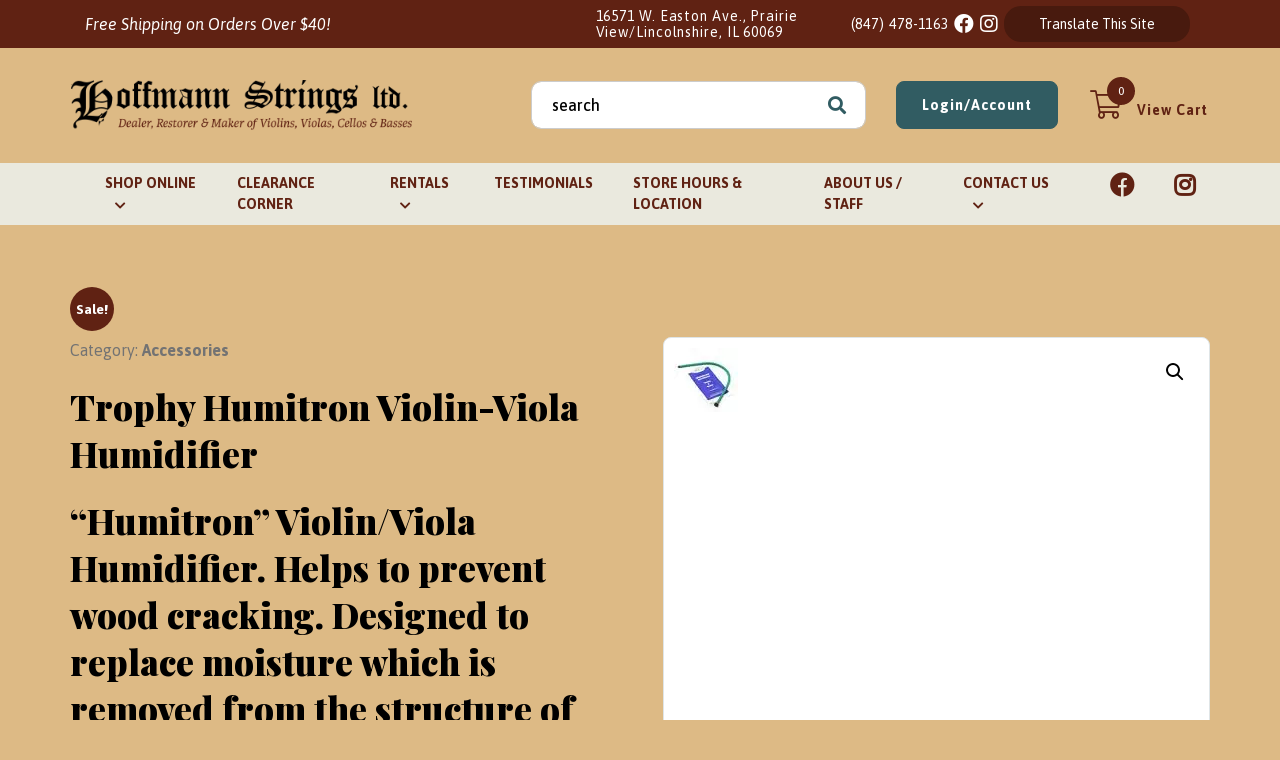

--- FILE ---
content_type: text/html; charset=UTF-8
request_url: https://hoffmannstringsltd.com/product/throphy-humitron-violin-viola-humidifier/
body_size: 19669
content:
<!doctype html>
<html lang="en-US">
<head>
	<meta charset="UTF-8">
	<meta name="viewport" content="width=device-width, initial-scale=1">
	<link rel="profile" href="https://gmpg.org/xfn/11">

	<!-- Font Awesome icon +  Font Awesome icon 5 Pro -->
	<link rel="stylesheet" href="https://pro.fontawesome.com/releases/v5.10.0/css/all.css" integrity="sha384-AYmEC3Yw5cVb3ZcuHtOA93w35dYTsvhLPVnYs9eStHfGJvOvKxVfELGroGkvsg+p" crossorigin="anonymous"/>

	 <!-- FONTS -->
	<link rel="preconnect" href="https://fonts.googleapis.com">
	<link rel="preconnect" href="https://fonts.gstatic.com" crossorigin>
	<link href="https://fonts.googleapis.com/css2?family=Asap:ital,wght@0,400;0,500;0,600;0,700;1,400;1,500;1,600;1,700&display=swap" rel="stylesheet">
	<link href="https://fonts.googleapis.com/css2?family=Playfair+Display:ital,wght@0,400;0,500;0,600;0,700;0,800;0,900;1,400;1,500;1,600;1,700;1,800;1,900&display=swap" rel="stylesheet">

	<!-- <script src="https://cdn.jsdelivr.net/npm/bootstrap@5.0.0-beta2/dist/js/bootstrap.bundle.min.js" integrity="sha384-b5kHyXgcpbZJO/tY9Ul7kGkf1S0CWuKcCD38l8YkeH8z8QjE0GmW1gYU5S9FOnJ0" crossorigin="anonymous"></script> -->
	<link href='https://hoffmannstringsltd.com/wp-content/themes/hoffmann-strings-2021/assets/media/logo-favicon.png?v=2021' rel='shortcut icon' />
<meta name='theme-color' content='#602213' />
<link rel='mask-icon' href='https://hoffmannstringsltd.com/wp-content/themes/hoffmann-strings-2021/assets/media/safari/mask-icon.svg' color='#602213' />
<meta content='text/html;charset=utf-8' http-equiv='content-type' />
<meta content='width=device-width, initial-scale=1' name='viewport' />
<link href='https://hoffmannstringsltd.com/manifest.json' rel='manifest' />
<meta name='apple-mobile-web-app-capable' content='yes' />
<meta name='apple-mobile-web-app-status-bar-style' content='black-translucent' />
<link href='https://hoffmannstringsltd.com/wp-content/themes/hoffmann-strings-2021/assets/media/ios/touch-icon-76x76.png' rel='apple-touch-icon' sizes='76x76' />
<link href='https://hoffmannstringsltd.com/wp-content/themes/hoffmann-strings-2021/assets/media/ios/touch-icon-120x120.png' rel='apple-touch-icon' sizes='120x120' />
<link href='https://hoffmannstringsltd.com/wp-content/themes/hoffmann-strings-2021/assets/media/ios/touch-icon-152x152.png' rel='apple-touch-icon' sizes='152x152' />
<link href='https://hoffmannstringsltd.com/wp-content/themes/hoffmann-strings-2021/assets/media/ios/touch-icon-180x180.png' rel='apple-touch-icon' sizes='180x180' />
<link href='https://hoffmannstringsltd.com/wp-content/themes/hoffmann-strings-2021/assets/media/ios/touch-icon-1024x1024.png' rel='apple-touch-icon' sizes='1024x1024' />
<link href='https://hoffmannstringsltd.com/wp-content/themes/hoffmann-strings-2021/assets/media/ios/startup-image-640x960.png' media='(device-width: 320px) and (device-height: 480px) and (-webkit-device-pixel-ratio: 2) and (orientation: portrait)' rel='apple-touch-startup-image' />
<link href='https://hoffmannstringsltd.com/wp-content/themes/hoffmann-strings-2021/assets/media/ios/startup-image-960x640.png' media='(device-width: 320px) and (device-height: 480px) and (-webkit-device-pixel-ratio: 2) and (orientation: landscape)' rel='apple-touch-startup-image' />
<link href='https://hoffmannstringsltd.com/wp-content/themes/hoffmann-strings-2021/assets/media/ios/startup-image-640x1136.png' media='(device-width: 320px) and (device-height: 568px) and (-webkit-device-pixel-ratio: 2) and (orientation: portrait)' rel='apple-touch-startup-image' />
<link href='https://hoffmannstringsltd.com/wp-content/themes/hoffmann-strings-2021/assets/media/ios/startup-image-1136x640.png' media='(device-width: 320px) and (device-height: 568px) and (-webkit-device-pixel-ratio: 2) and (orientation: landscape)' rel='apple-touch-startup-image' />
<link href='https://hoffmannstringsltd.com/wp-content/themes/hoffmann-strings-2021/assets/media/ios/startup-image-750x1334.png' media='(device-width: 375px) and (device-height: 667px) and (-webkit-device-pixel-ratio: 2) and (orientation: portrait)' rel='apple-touch-startup-image' />
<link href='https://hoffmannstringsltd.com/wp-content/themes/hoffmann-strings-2021/assets/media/ios/startup-image-1334x750.png' media='(device-width: 375px) and (device-height: 667px) and (-webkit-device-pixel-ratio: 2) and (orientation: landscape)' rel='apple-touch-startup-image' />
<link href='https://hoffmannstringsltd.com/wp-content/themes/hoffmann-strings-2021/assets/media/ios/startup-image-1242x2208.png' media='(device-width: 414px) and (device-height: 736px) and (-webkit-device-pixel-ratio: 3) and (orientation: portrait)' rel='apple-touch-startup-image' />
<link href='https://hoffmannstringsltd.com/wp-content/themes/hoffmann-strings-2021/assets/media/ios/startup-image-2208x1242.png' media='(device-width: 414px) and (device-height: 736px) and (-webkit-device-pixel-ratio: 3) and (orientation: landscape)' rel='apple-touch-startup-image' />
<link href='https://hoffmannstringsltd.com/wp-content/themes/hoffmann-strings-2021/assets/media/ios/startup-image-1125x2436.png' media='(device-width: 375px) and (device-height: 812px) and (-webkit-device-pixel-ratio: 3) and (orientation: portrait)' rel='apple-touch-startup-image' />
<link href='https://hoffmannstringsltd.com/wp-content/themes/hoffmann-strings-2021/assets/media/ios/startup-image-2436x1125.png' media='(device-width: 375px) and (device-height: 812px) and (-webkit-device-pixel-ratio: 3) and (orientation: landscape)' rel='apple-touch-startup-image' />
<link href='https://hoffmannstringsltd.com/wp-content/themes/hoffmann-strings-2021/assets/media/ios/startup-image-828x1792.png' media='(device-width: 414px) and (device-height: 896px) and (-webkit-device-pixel-ratio: 2) and (orientation: portrait)' rel='apple-touch-startup-image' />
<link href='https://hoffmannstringsltd.com/wp-content/themes/hoffmann-strings-2021/assets/media/ios/startup-image-1792x828.png' media='(device-width: 414px) and (device-height: 896px) and (-webkit-device-pixel-ratio: 2) and (orientation: landscape)' rel='apple-touch-startup-image' />
<link href='https://hoffmannstringsltd.com/wp-content/themes/hoffmann-strings-2021/assets/media/ios/startup-image-1242x2688.png' media='(device-width: 414px) and (device-height: 896px) and (-webkit-device-pixel-ratio: 3) and (orientation: portrait)' rel='apple-touch-startup-image' />
<link href='https://hoffmannstringsltd.com/wp-content/themes/hoffmann-strings-2021/assets/media/ios/startup-image-2688x1242.png' media='(device-width: 414px) and (device-height: 896px) and (-webkit-device-pixel-ratio: 3) and (orientation: landscape)' rel='apple-touch-startup-image' />
<link href='https://hoffmannstringsltd.com/wp-content/themes/hoffmann-strings-2021/assets/media/ios/startup-image-768x1024.png' media='(device-width: 768px) and (device-height: 1024px) and (-webkit-device-pixel-ratio: 1) and (orientation: portrait)' rel='apple-touch-startup-image' />
<link href='https://hoffmannstringsltd.com/wp-content/themes/hoffmann-strings-2021/assets/media/ios/startup-image-1024x768.png' media='(device-width: 768px) and (device-height: 1024px) and (-webkit-device-pixel-ratio: 1) and (orientation: landscape)' rel='apple-touch-startup-image' />
<link href='https://hoffmannstringsltd.com/wp-content/themes/hoffmann-strings-2021/assets/media/ios/startup-image-1536x2048.png' media='(device-width: 768px) and (device-height: 1024px) and (-webkit-device-pixel-ratio: 2) and (orientation: portrait)' rel='apple-touch-startup-image' />
<link href='https://hoffmannstringsltd.com/wp-content/themes/hoffmann-strings-2021/assets/media/ios/startup-image-2048x1536.png' media='(device-width: 768px) and (device-height: 1024px) and (-webkit-device-pixel-ratio: 2) and (orientation: landscape)' rel='apple-touch-startup-image' />
<link href='https://hoffmannstringsltd.com/wp-content/themes/hoffmann-strings-2021/assets/media/ios/startup-image-1668x2224.png' media='(device-width: 834px) and (device-height: 1112px) and (-webkit-device-pixel-ratio: 2) and (orientation: portrait)' rel='apple-touch-startup-image' />
<link href='https://hoffmannstringsltd.com/wp-content/themes/hoffmann-strings-2021/assets/media/ios/startup-image-2224x1668.png' media='(device-width: 834px) and (device-height: 1112px) and (-webkit-device-pixel-ratio: 2) and (orientation: landscape)' rel='apple-touch-startup-image' />
<link href='https://hoffmannstringsltd.com/wp-content/themes/hoffmann-strings-2021/assets/media/ios/startup-image-1668x2388.png' media='(device-width: 834px) and (device-height: 1194px) and (-webkit-device-pixel-ratio: 2) and (orientation: portrait)' rel='apple-touch-startup-image' />
<link href='https://hoffmannstringsltd.com/wp-content/themes/hoffmann-strings-2021/assets/media/ios/startup-image-2388x1668.png' media='(device-width: 834px) and (device-height: 1194px) and (-webkit-device-pixel-ratio: 2) and (orientation: landscape)' rel='apple-touch-startup-image' />
<link href='https://hoffmannstringsltd.com/wp-content/themes/hoffmann-strings-2021/assets/media/ios/startup-image-2048x2732.png' media='(device-width: 1024px) and (device-height: 1366px) and (-webkit-device-pixel-ratio: 2) and (orientation: portrait)' rel='apple-touch-startup-image' />
<link href='https://hoffmannstringsltd.com/wp-content/themes/hoffmann-strings-2021/assets/media/ios/startup-image-2732x2048.png' media='(device-width: 1024px) and (device-height: 1366px) and (-webkit-device-pixel-ratio: 2) and (orientation: landscape)' rel='apple-touch-startup-image' />
<meta name='robots' content='index, follow, max-image-preview:large, max-snippet:-1, max-video-preview:-1' />

	<!-- This site is optimized with the Yoast SEO plugin v26.6 - https://yoast.com/wordpress/plugins/seo/ -->
	<title>Trophy Humitron Violin-Viola Humidifier - Hoffmann Strings, Ltd.</title>
	<meta name="description" content="&quot;Humitron&quot; Violin/Viola Humidifier. Helps to prevent wood cracking. Designed to replace moisture which is removed from the structure of an…" />
	<link rel="canonical" href="https://hoffmannstringsltd.com/product/throphy-humitron-violin-viola-humidifier/" />
	<meta property="og:locale" content="en_US" />
	<meta property="og:type" content="article" />
	<meta property="og:title" content="Trophy Humitron Violin-Viola Humidifier - Hoffmann Strings, Ltd." />
	<meta property="og:description" content="“Humitron” Violin/Viola Humidifier. Helps to prevent wood cracking. Designed to replace moisture which is removed from the structure of an instrument by the action of both climate and air conditioning. Humitrons are made of the most advanced material available. The tubes were custom extruded of the finest non-vinyl and non-allergenic resin, soft enough not to [&hellip;]" />
	<meta property="og:url" content="https://hoffmannstringsltd.com/product/throphy-humitron-violin-viola-humidifier/" />
	<meta property="og:site_name" content="Hoffmann Strings, Ltd." />
	<meta property="article:modified_time" content="2020-11-23T02:30:21+00:00" />
	<meta property="og:image" content="https://hoffmannstringsltd.com/wp-content/uploads/2019/10/RDM-1.jpg" />
	<meta property="og:image:width" content="64" />
	<meta property="og:image:height" content="64" />
	<meta property="og:image:type" content="image/jpeg" />
	<meta name="twitter:card" content="summary_large_image" />
	<meta name="twitter:label1" content="Est. reading time" />
	<meta name="twitter:data1" content="1 minute" />
	<script type="application/ld+json" class="yoast-schema-graph">{"@context":"https://schema.org","@graph":[{"@type":"WebPage","@id":"https://hoffmannstringsltd.com/product/throphy-humitron-violin-viola-humidifier/","url":"https://hoffmannstringsltd.com/product/throphy-humitron-violin-viola-humidifier/","name":"Trophy Humitron Violin-Viola Humidifier - Hoffmann Strings, Ltd.","isPartOf":{"@id":"https://hoffmannstringsltd.com/#website"},"primaryImageOfPage":{"@id":"https://hoffmannstringsltd.com/product/throphy-humitron-violin-viola-humidifier/#primaryimage"},"image":{"@id":"https://hoffmannstringsltd.com/product/throphy-humitron-violin-viola-humidifier/#primaryimage"},"thumbnailUrl":"https://hoffmannstringsltd.com/wp-content/uploads/2019/10/RDM-1.jpg","datePublished":"2020-11-22T19:44:45+00:00","dateModified":"2020-11-23T02:30:21+00:00","breadcrumb":{"@id":"https://hoffmannstringsltd.com/product/throphy-humitron-violin-viola-humidifier/#breadcrumb"},"inLanguage":"en-US","potentialAction":[{"@type":"ReadAction","target":["https://hoffmannstringsltd.com/product/throphy-humitron-violin-viola-humidifier/"]}]},{"@type":"ImageObject","inLanguage":"en-US","@id":"https://hoffmannstringsltd.com/product/throphy-humitron-violin-viola-humidifier/#primaryimage","url":"https://hoffmannstringsltd.com/wp-content/uploads/2019/10/RDM-1.jpg","contentUrl":"https://hoffmannstringsltd.com/wp-content/uploads/2019/10/RDM-1.jpg","width":64,"height":64},{"@type":"BreadcrumbList","@id":"https://hoffmannstringsltd.com/product/throphy-humitron-violin-viola-humidifier/#breadcrumb","itemListElement":[{"@type":"ListItem","position":1,"name":"Home","item":"https://hoffmannstringsltd.com/"},{"@type":"ListItem","position":2,"name":"Products","item":"https://hoffmannstringsltd.com/products/"},{"@type":"ListItem","position":3,"name":"Trophy Humitron Violin-Viola Humidifier"}]},{"@type":"WebSite","@id":"https://hoffmannstringsltd.com/#website","url":"https://hoffmannstringsltd.com/","name":"Hoffmann Strings, Ltd.","description":"Dealer, Restorer &amp; Maker of Violin, Violas, Cellos &amp; Basses","potentialAction":[{"@type":"SearchAction","target":{"@type":"EntryPoint","urlTemplate":"https://hoffmannstringsltd.com/?s={search_term_string}"},"query-input":{"@type":"PropertyValueSpecification","valueRequired":true,"valueName":"search_term_string"}}],"inLanguage":"en-US"}]}</script>
	<!-- / Yoast SEO plugin. -->


<link rel='dns-prefetch' href='//www.googletagmanager.com' />
<link rel='dns-prefetch' href='//maxcdn.bootstrapcdn.com' />
<link rel='preconnect' href='https://www.google-analytics.com' />
<link rel='preconnect' href='https://www.gstatic.com' />
<link rel='preconnect' href='https://www.google.com' />
<link rel='prefetch' href='https://hoffmannstringsltd.com/wp-content/plugins/ninja-forms-uploads/assets/js/nfpluginsettings.js' />
<link rel='prefetch' href='https://hoffmannstringsltd.com/wp-content/plugins/woocommerce-product-addons/assets/js/frontend/addons.min.js' />
<link rel='prefetch' href='https://hoffmannstringsltd.com/wp-content/plugins/woocommerce/assets/js/frontend/add-to-cart.min.js' />
<link rel='prefetch' href='https://hoffmannstringsltd.com/wp-content/plugins/woocommerce/assets/js/zoom/jquery.zoom.min.js' />
<link rel='prefetch' href='https://hoffmannstringsltd.com/wp-content/plugins/woocommerce/assets/js/flexslider/jquery.flexslider.min.js' />
<link rel='prefetch' href='https://hoffmannstringsltd.com/wp-content/plugins/woocommerce/assets/js/photoswipe/photoswipe-ui-default.min.js' />
<link rel='prefetch' href='https://hoffmannstringsltd.com/wp-content/plugins/woocommerce/assets/js/frontend/single-product.min.js' />
<link rel='prefetch' href='https://hoffmannstringsltd.com/wp-content/plugins/woocommerce/assets/js/frontend/woocommerce.min.js' />
<link rel='prefetch' href='https://hoffmannstringsltd.com/wp-content/plugins/custom-facebook-feed/assets/js/cff-scripts.min.js' />
<link rel='prefetch' href='https://hoffmannstringsltd.com/wp-content/plugins/woocommerce/assets/js/jquery-tiptip/jquery.tipTip.min.js' />
<link rel='prefetch' href='https://hoffmannstringsltd.com/wp-content/themes/hoffmann-strings-2021/assets/scripts/modern.40521cf7.js' />
<link rel='prefetch' href='https://hoffmannstringsltd.com/wp-content/plugins/woocommerce-gateway-authorize-net-cim/vendor/skyverge/wc-plugin-framework/woocommerce/payment-gateway/assets/dist/frontend/sv-wc-payment-gateway-payment-form.js' />
<link rel='prefetch' href='https://hoffmannstringsltd.com/wp-content/plugins/woocommerce/assets/js/sourcebuster/sourcebuster.min.js' />
<link rel='prefetch' href='https://hoffmannstringsltd.com/wp-content/plugins/woocommerce/assets/js/frontend/order-attribution.min.js' />
<link rel='prefetch' href='https://www.googletagmanager.com/gtag/js?id=GT-M3VPMSX' />
<link rel="alternate" type="application/rss+xml" title="Hoffmann Strings, Ltd. &raquo; Feed" href="https://hoffmannstringsltd.com/feed/" />
<link rel="alternate" title="oEmbed (JSON)" type="application/json+oembed" href="https://hoffmannstringsltd.com/wp-json/oembed/1.0/embed?url=https%3A%2F%2Fhoffmannstringsltd.com%2Fproduct%2Fthrophy-humitron-violin-viola-humidifier%2F" />
<link rel="alternate" title="oEmbed (XML)" type="text/xml+oembed" href="https://hoffmannstringsltd.com/wp-json/oembed/1.0/embed?url=https%3A%2F%2Fhoffmannstringsltd.com%2Fproduct%2Fthrophy-humitron-violin-viola-humidifier%2F&#038;format=xml" />
<style id='wp-img-auto-sizes-contain-inline-css'>
img:is([sizes=auto i],[sizes^="auto," i]){contain-intrinsic-size:3000px 1500px}
/*# sourceURL=wp-img-auto-sizes-contain-inline-css */
</style>
<link rel='preload' as='style' onload="this.onload=null;this.rel='stylesheet'" id='wc-authorize-net-cim-credit-card-checkout-block-css' href='https://hoffmannstringsltd.com/wp-content/plugins/woocommerce-gateway-authorize-net-cim/assets/css/blocks/wc-authorize-net-cim-checkout-block.css' media='all' />
<noscript><link rel='stylesheet' id='wc-authorize-net-cim-credit-card-checkout-block-css' href='https://hoffmannstringsltd.com/wp-content/plugins/woocommerce-gateway-authorize-net-cim/assets/css/blocks/wc-authorize-net-cim-checkout-block.css' media='all' />
</noscript><link rel='preload' as='style' onload="this.onload=null;this.rel='stylesheet'" id='wc-authorize-net-cim-echeck-checkout-block-css' href='https://hoffmannstringsltd.com/wp-content/plugins/woocommerce-gateway-authorize-net-cim/assets/css/blocks/wc-authorize-net-cim-checkout-block.css' media='all' />
<noscript><link rel='stylesheet' id='wc-authorize-net-cim-echeck-checkout-block-css' href='https://hoffmannstringsltd.com/wp-content/plugins/woocommerce-gateway-authorize-net-cim/assets/css/blocks/wc-authorize-net-cim-checkout-block.css' media='all' />
</noscript><link rel='preload' as='style' onload="this.onload=null;this.rel='stylesheet'" id='sbi_styles-css' href='https://hoffmannstringsltd.com/wp-content/plugins/instagram-feed/css/sbi-styles.min.css' media='all' />
<noscript><link rel='stylesheet' id='sbi_styles-css' href='https://hoffmannstringsltd.com/wp-content/plugins/instagram-feed/css/sbi-styles.min.css' media='all' />
</noscript><style id='classic-theme-styles-inline-css'>
/*! This file is auto-generated */
.wp-block-button__link{color:#fff;background-color:#32373c;border-radius:9999px;box-shadow:none;text-decoration:none;padding:calc(.667em + 2px) calc(1.333em + 2px);font-size:1.125em}.wp-block-file__button{background:#32373c;color:#fff;text-decoration:none}
/*# sourceURL=/wp-includes/css/classic-themes.min.css */
</style>
<link rel='preload' as='style' onload="this.onload=null;this.rel='stylesheet'" id='photoswipe-css' href='https://hoffmannstringsltd.com/wp-content/plugins/woocommerce/assets/css/photoswipe/photoswipe.min.css' media='all' />
<noscript><link rel='stylesheet' id='photoswipe-css' href='https://hoffmannstringsltd.com/wp-content/plugins/woocommerce/assets/css/photoswipe/photoswipe.min.css' media='all' />
</noscript><link rel='preload' as='style' onload="this.onload=null;this.rel='stylesheet'" id='photoswipe-default-skin-css' href='https://hoffmannstringsltd.com/wp-content/plugins/woocommerce/assets/css/photoswipe/default-skin/default-skin.min.css' media='all' />
<noscript><link rel='stylesheet' id='photoswipe-default-skin-css' href='https://hoffmannstringsltd.com/wp-content/plugins/woocommerce/assets/css/photoswipe/default-skin/default-skin.min.css' media='all' />
</noscript><link rel='preload' as='style' onload="this.onload=null;this.rel='stylesheet'" id='woocommerce-layout-css' href='https://hoffmannstringsltd.com/wp-content/plugins/woocommerce/assets/css/woocommerce-layout.css' media='all' />
<noscript><link rel='stylesheet' id='woocommerce-layout-css' href='https://hoffmannstringsltd.com/wp-content/plugins/woocommerce/assets/css/woocommerce-layout.css' media='all' />
</noscript><link rel='preload' as='style' onload="this.onload=null;this.rel='stylesheet'" id='woocommerce-smallscreen-css' href='https://hoffmannstringsltd.com/wp-content/plugins/woocommerce/assets/css/woocommerce-smallscreen.css' media='only screen and (max-width: 768px)' />
<noscript><link rel='stylesheet' id='woocommerce-smallscreen-css' href='https://hoffmannstringsltd.com/wp-content/plugins/woocommerce/assets/css/woocommerce-smallscreen.css' media='only screen and (max-width: 768px)' />
</noscript><link rel='preload' as='style' onload="this.onload=null;this.rel='stylesheet'" id='woocommerce-general-css' href='https://hoffmannstringsltd.com/wp-content/plugins/woocommerce/assets/css/woocommerce.css' media='all' />
<noscript><link rel='stylesheet' id='woocommerce-general-css' href='https://hoffmannstringsltd.com/wp-content/plugins/woocommerce/assets/css/woocommerce.css' media='all' />
</noscript><style id='woocommerce-inline-inline-css'>
.woocommerce form .form-row .required { visibility: visible; }
/*# sourceURL=woocommerce-inline-inline-css */
</style>
<link rel='preload' as='style' onload="this.onload=null;this.rel='stylesheet'" id='cff-css' href='https://hoffmannstringsltd.com/wp-content/plugins/custom-facebook-feed/assets/css/cff-style.min.css' media='all' />
<noscript><link rel='stylesheet' id='cff-css' href='https://hoffmannstringsltd.com/wp-content/plugins/custom-facebook-feed/assets/css/cff-style.min.css' media='all' />
</noscript><link rel='preload' as='style' onload="this.onload=null;this.rel='stylesheet'" id='sb-font-awesome-css' href='https://maxcdn.bootstrapcdn.com/font-awesome/4.7.0/css/font-awesome.min.css' media='all' />
<noscript><link rel='stylesheet' id='sb-font-awesome-css' href='https://maxcdn.bootstrapcdn.com/font-awesome/4.7.0/css/font-awesome.min.css' media='all' />
</noscript><link rel='preload' as='style' onload="this.onload=null;this.rel='stylesheet'" id='dashicons-css' href='https://hoffmannstringsltd.com/wp-includes/css/dashicons.min.css' media='all' />
<noscript><link rel='stylesheet' id='dashicons-css' href='https://hoffmannstringsltd.com/wp-includes/css/dashicons.min.css' media='all' />
</noscript><link rel='preload' as='style' onload="this.onload=null;this.rel='stylesheet'" id='woocommerce-addons-css-css' href='https://hoffmannstringsltd.com/wp-content/plugins/woocommerce-product-addons/assets/css/frontend/frontend.css' media='all' />
<noscript><link rel='stylesheet' id='woocommerce-addons-css-css' href='https://hoffmannstringsltd.com/wp-content/plugins/woocommerce-product-addons/assets/css/frontend/frontend.css' media='all' />
</noscript><link rel='preload' as='style' onload="this.onload=null;this.rel='stylesheet'" id='ssa-upcoming-appointments-card-style-css' href='https://hoffmannstringsltd.com/wp-content/plugins/simply-schedule-appointments/assets/css/upcoming-appointments.css' media='all' />
<noscript><link rel='stylesheet' id='ssa-upcoming-appointments-card-style-css' href='https://hoffmannstringsltd.com/wp-content/plugins/simply-schedule-appointments/assets/css/upcoming-appointments.css' media='all' />
</noscript><link rel='preload' as='style' onload="this.onload=null;this.rel='stylesheet'" id='ssa-styles-css' href='https://hoffmannstringsltd.com/wp-content/plugins/simply-schedule-appointments/assets/css/ssa-styles.css' media='all' />
<noscript><link rel='stylesheet' id='ssa-styles-css' href='https://hoffmannstringsltd.com/wp-content/plugins/simply-schedule-appointments/assets/css/ssa-styles.css' media='all' />
</noscript><link rel='preload' as='style' onload="this.onload=null;this.rel='stylesheet'" id='hsl-google-fonts-css' href='https://fonts.googleapis.com/css?family=Open+Sans%3A400%2C400italic%2C600%2C600italic%2C700%2C700italic&#038;display=swap&#038;ver=6.9' media='all' />
<noscript><link rel='stylesheet' id='hsl-google-fonts-css' href='https://fonts.googleapis.com/css?family=Open+Sans%3A400%2C400italic%2C600%2C600italic%2C700%2C700italic&#038;display=swap&#038;ver=6.9' media='all' />
</noscript><link rel='stylesheet' id='hsl-styles-modern-css' href='https://hoffmannstringsltd.com/wp-content/themes/hoffmann-strings-2021/assets/styles/modern.977ab16b.css' media='all' />
<link rel='preload' as='style' onload="this.onload=null;this.rel='stylesheet'" id='flexible-shipping-free-shipping-css' href='https://hoffmannstringsltd.com/wp-content/plugins/flexible-shipping/assets/dist/css/free-shipping.css' media='all' />
<noscript><link rel='stylesheet' id='flexible-shipping-free-shipping-css' href='https://hoffmannstringsltd.com/wp-content/plugins/flexible-shipping/assets/dist/css/free-shipping.css' media='all' />
</noscript><link rel='preload' as='style' onload="this.onload=null;this.rel='stylesheet'" id='sv-wc-payment-gateway-payment-form-v5_15_12-css' href='https://hoffmannstringsltd.com/wp-content/plugins/woocommerce-gateway-authorize-net-cim/vendor/skyverge/wc-plugin-framework/woocommerce/payment-gateway/assets/css/frontend/sv-wc-payment-gateway-payment-form.min.css' media='all' />
<noscript><link rel='stylesheet' id='sv-wc-payment-gateway-payment-form-v5_15_12-css' href='https://hoffmannstringsltd.com/wp-content/plugins/woocommerce-gateway-authorize-net-cim/vendor/skyverge/wc-plugin-framework/woocommerce/payment-gateway/assets/css/frontend/sv-wc-payment-gateway-payment-form.min.css' media='all' />
</noscript><script type="text/template" id="tmpl-variation-template">
	<div class="woocommerce-variation-description">{{{ data.variation.variation_description }}}</div>
	<div class="woocommerce-variation-price">{{{ data.variation.price_html }}}</div>
	<div class="woocommerce-variation-availability">{{{ data.variation.availability_html }}}</div>
</script>
<script type="text/template" id="tmpl-unavailable-variation-template">
	<p role="alert">Sorry, this product is unavailable. Please choose a different combination.</p>
</script>
<script src="https://hoffmannstringsltd.com/wp-includes/js/jquery/jquery.min.js" id="jquery-core-js"></script>
<script defer='defer' src="https://hoffmannstringsltd.com/wp-includes/js/jquery/jquery-migrate.min.js" id="jquery-migrate-js"></script>
<script id="file_uploads_nfpluginsettings-js-extra">
var params = {"clearLogRestUrl":"https://hoffmannstringsltd.com/wp-json/nf-file-uploads/debug-log/delete-all","clearLogButtonId":"file_uploads_clear_debug_logger","downloadLogRestUrl":"https://hoffmannstringsltd.com/wp-json/nf-file-uploads/debug-log/get-all","downloadLogButtonId":"file_uploads_download_debug_logger"};
//# sourceURL=file_uploads_nfpluginsettings-js-extra
</script>
<script defer='defer' src="https://hoffmannstringsltd.com/wp-content/plugins/ninja-forms-uploads/assets/js/nfpluginsettings.js" id="file_uploads_nfpluginsettings-js"></script>
<script src="https://hoffmannstringsltd.com/wp-includes/js/underscore.min.js" id="underscore-js"></script>
<script id="wp-util-js-extra">
var _wpUtilSettings = {"ajax":{"url":"/wp-admin/admin-ajax.php"}};
//# sourceURL=wp-util-js-extra
</script>
<script src="https://hoffmannstringsltd.com/wp-includes/js/wp-util.min.js" id="wp-util-js"></script>
<script defer='defer' src="https://hoffmannstringsltd.com/wp-content/plugins/woocommerce/assets/js/jquery-blockui/jquery.blockUI.min.js" id="wc-jquery-blockui-js" data-wp-strategy="defer"></script>
<script id="wc-add-to-cart-js-extra">
var wc_add_to_cart_params = {"ajax_url":"/wp-admin/admin-ajax.php","wc_ajax_url":"/?wc-ajax=%%endpoint%%","i18n_view_cart":"View cart","cart_url":"https://hoffmannstringsltd.com/cart/","is_cart":"","cart_redirect_after_add":"yes"};
//# sourceURL=wc-add-to-cart-js-extra
</script>
<script defer='defer' src="https://hoffmannstringsltd.com/wp-content/plugins/woocommerce/assets/js/frontend/add-to-cart.min.js" id="wc-add-to-cart-js" defer data-wp-strategy="defer"></script>
<script defer='defer' src="https://hoffmannstringsltd.com/wp-content/plugins/woocommerce/assets/js/zoom/jquery.zoom.min.js" id="wc-zoom-js" defer data-wp-strategy="defer"></script>
<script defer='defer' src="https://hoffmannstringsltd.com/wp-content/plugins/woocommerce/assets/js/flexslider/jquery.flexslider.min.js" id="wc-flexslider-js" defer data-wp-strategy="defer"></script>
<script defer='defer' src="https://hoffmannstringsltd.com/wp-content/plugins/woocommerce/assets/js/photoswipe/photoswipe.min.js" id="wc-photoswipe-js" defer data-wp-strategy="defer"></script>
<script defer='defer' src="https://hoffmannstringsltd.com/wp-content/plugins/woocommerce/assets/js/photoswipe/photoswipe-ui-default.min.js" id="wc-photoswipe-ui-default-js" defer data-wp-strategy="defer"></script>
<script id="wc-single-product-js-extra">
var wc_single_product_params = {"i18n_required_rating_text":"Please select a rating","i18n_rating_options":["1 of 5 stars","2 of 5 stars","3 of 5 stars","4 of 5 stars","5 of 5 stars"],"i18n_product_gallery_trigger_text":"View full-screen image gallery","review_rating_required":"no","flexslider":{"rtl":false,"animation":"slide","smoothHeight":true,"directionNav":false,"controlNav":"thumbnails","slideshow":false,"animationSpeed":500,"animationLoop":false,"allowOneSlide":false},"zoom_enabled":"1","zoom_options":[],"photoswipe_enabled":"1","photoswipe_options":{"shareEl":false,"closeOnScroll":false,"history":false,"hideAnimationDuration":0,"showAnimationDuration":0},"flexslider_enabled":"1"};
//# sourceURL=wc-single-product-js-extra
</script>
<script defer='defer' src="https://hoffmannstringsltd.com/wp-content/plugins/woocommerce/assets/js/frontend/single-product.min.js" id="wc-single-product-js" defer data-wp-strategy="defer"></script>
<script defer='defer' src="https://hoffmannstringsltd.com/wp-content/plugins/woocommerce/assets/js/js-cookie/js.cookie.min.js" id="wc-js-cookie-js" defer data-wp-strategy="defer"></script>
<script id="woocommerce-js-extra">
var woocommerce_params = {"ajax_url":"/wp-admin/admin-ajax.php","wc_ajax_url":"/?wc-ajax=%%endpoint%%","i18n_password_show":"Show password","i18n_password_hide":"Hide password"};
//# sourceURL=woocommerce-js-extra
</script>
<script defer='defer' src="https://hoffmannstringsltd.com/wp-content/plugins/woocommerce/assets/js/frontend/woocommerce.min.js" id="woocommerce-js" defer data-wp-strategy="defer"></script>
<script defer='defer' src="https://hoffmannstringsltd.com/wp-content/plugins/woocommerce/assets/js/dompurify/purify.min.js" id="wc-dompurify-js" defer data-wp-strategy="defer"></script>

<!-- Google tag (gtag.js) snippet added by Site Kit -->
<!-- Google Analytics snippet added by Site Kit -->
<script defer='defer' src="https://www.googletagmanager.com/gtag/js?id=GT-M3VPMSX" id="google_gtagjs-js" async></script>
<script id="google_gtagjs-js-after">
window.dataLayer = window.dataLayer || [];function gtag(){dataLayer.push(arguments);}
gtag("set","linker",{"domains":["hoffmannstringsltd.com"]});
gtag("js", new Date());
gtag("set", "developer_id.dZTNiMT", true);
gtag("config", "GT-M3VPMSX");
//# sourceURL=google_gtagjs-js-after
</script>
<link rel="https://api.w.org/" href="https://hoffmannstringsltd.com/wp-json/" /><link rel="alternate" title="JSON" type="application/json" href="https://hoffmannstringsltd.com/wp-json/wp/v2/product/3984" /><link rel="EditURI" type="application/rsd+xml" title="RSD" href="https://hoffmannstringsltd.com/xmlrpc.php?rsd" />
<meta name="generator" content="WordPress 6.9" />
<meta name="generator" content="WooCommerce 10.4.3" />
<link rel='shortlink' href='https://hoffmannstringsltd.com/?p=3984' />
<meta name="generator" content="Site Kit by Google 1.168.0" />	<noscript><style>.woocommerce-product-gallery{ opacity: 1 !important; }</style></noscript>
	<style type="text/css" id="filter-everything-inline-css">.wpc-orderby-select{width:100%}.wpc-filters-open-button-container{display:none}.wpc-debug-message{padding:16px;font-size:14px;border:1px dashed #ccc;margin-bottom:20px}.wpc-debug-title{visibility:hidden}.wpc-button-inner,.wpc-chip-content{display:flex;align-items:center}.wpc-icon-html-wrapper{position:relative;margin-right:10px;top:2px}.wpc-icon-html-wrapper span{display:block;height:1px;width:18px;border-radius:3px;background:#2c2d33;margin-bottom:4px;position:relative}span.wpc-icon-line-1:after,span.wpc-icon-line-2:after,span.wpc-icon-line-3:after{content:"";display:block;width:3px;height:3px;border:1px solid #2c2d33;background-color:#fff;position:absolute;top:-2px;box-sizing:content-box}span.wpc-icon-line-3:after{border-radius:50%;left:2px}span.wpc-icon-line-1:after{border-radius:50%;left:5px}span.wpc-icon-line-2:after{border-radius:50%;left:12px}body .wpc-filters-open-button-container a.wpc-filters-open-widget,body .wpc-filters-open-button-container a.wpc-open-close-filters-button{display:inline-block;text-align:left;border:1px solid #2c2d33;border-radius:2px;line-height:1.5;padding:7px 12px;background-color:transparent;color:#2c2d33;box-sizing:border-box;text-decoration:none!important;font-weight:400;transition:none;position:relative}@media screen and (max-width:768px){.wpc_show_bottom_widget .wpc-filters-open-button-container,.wpc_show_open_close_button .wpc-filters-open-button-container{display:block}.wpc_show_bottom_widget .wpc-filters-open-button-container{margin-top:1em;margin-bottom:1em}}</style>
		<style type="text/css">
					.site-title a,
			.site-description {
				color: #dd3939;
			}
				</style>
		<style id="custom-background-css">
body.custom-background { background-color: #ddba85; }
</style>
	<link rel='preload' as='style' onload="this.onload=null;this.rel='stylesheet'" id='wc-blocks-style-css' href='https://hoffmannstringsltd.com/wp-content/plugins/woocommerce/assets/client/blocks/wc-blocks.css' media='all' />
<noscript><link rel='stylesheet' id='wc-blocks-style-css' href='https://hoffmannstringsltd.com/wp-content/plugins/woocommerce/assets/client/blocks/wc-blocks.css' media='all' />
</noscript><style id='global-styles-inline-css'>
:root{--wp--preset--aspect-ratio--square: 1;--wp--preset--aspect-ratio--4-3: 4/3;--wp--preset--aspect-ratio--3-4: 3/4;--wp--preset--aspect-ratio--3-2: 3/2;--wp--preset--aspect-ratio--2-3: 2/3;--wp--preset--aspect-ratio--16-9: 16/9;--wp--preset--aspect-ratio--9-16: 9/16;--wp--preset--color--black: #000000;--wp--preset--color--cyan-bluish-gray: #abb8c3;--wp--preset--color--white: #ffffff;--wp--preset--color--pale-pink: #f78da7;--wp--preset--color--vivid-red: #cf2e2e;--wp--preset--color--luminous-vivid-orange: #ff6900;--wp--preset--color--luminous-vivid-amber: #fcb900;--wp--preset--color--light-green-cyan: #7bdcb5;--wp--preset--color--vivid-green-cyan: #00d084;--wp--preset--color--pale-cyan-blue: #8ed1fc;--wp--preset--color--vivid-cyan-blue: #0693e3;--wp--preset--color--vivid-purple: #9b51e0;--wp--preset--gradient--vivid-cyan-blue-to-vivid-purple: linear-gradient(135deg,rgb(6,147,227) 0%,rgb(155,81,224) 100%);--wp--preset--gradient--light-green-cyan-to-vivid-green-cyan: linear-gradient(135deg,rgb(122,220,180) 0%,rgb(0,208,130) 100%);--wp--preset--gradient--luminous-vivid-amber-to-luminous-vivid-orange: linear-gradient(135deg,rgb(252,185,0) 0%,rgb(255,105,0) 100%);--wp--preset--gradient--luminous-vivid-orange-to-vivid-red: linear-gradient(135deg,rgb(255,105,0) 0%,rgb(207,46,46) 100%);--wp--preset--gradient--very-light-gray-to-cyan-bluish-gray: linear-gradient(135deg,rgb(238,238,238) 0%,rgb(169,184,195) 100%);--wp--preset--gradient--cool-to-warm-spectrum: linear-gradient(135deg,rgb(74,234,220) 0%,rgb(151,120,209) 20%,rgb(207,42,186) 40%,rgb(238,44,130) 60%,rgb(251,105,98) 80%,rgb(254,248,76) 100%);--wp--preset--gradient--blush-light-purple: linear-gradient(135deg,rgb(255,206,236) 0%,rgb(152,150,240) 100%);--wp--preset--gradient--blush-bordeaux: linear-gradient(135deg,rgb(254,205,165) 0%,rgb(254,45,45) 50%,rgb(107,0,62) 100%);--wp--preset--gradient--luminous-dusk: linear-gradient(135deg,rgb(255,203,112) 0%,rgb(199,81,192) 50%,rgb(65,88,208) 100%);--wp--preset--gradient--pale-ocean: linear-gradient(135deg,rgb(255,245,203) 0%,rgb(182,227,212) 50%,rgb(51,167,181) 100%);--wp--preset--gradient--electric-grass: linear-gradient(135deg,rgb(202,248,128) 0%,rgb(113,206,126) 100%);--wp--preset--gradient--midnight: linear-gradient(135deg,rgb(2,3,129) 0%,rgb(40,116,252) 100%);--wp--preset--font-size--small: 13px;--wp--preset--font-size--medium: 20px;--wp--preset--font-size--large: 36px;--wp--preset--font-size--x-large: 42px;--wp--preset--spacing--20: 0.44rem;--wp--preset--spacing--30: 0.67rem;--wp--preset--spacing--40: 1rem;--wp--preset--spacing--50: 1.5rem;--wp--preset--spacing--60: 2.25rem;--wp--preset--spacing--70: 3.38rem;--wp--preset--spacing--80: 5.06rem;--wp--preset--shadow--natural: 6px 6px 9px rgba(0, 0, 0, 0.2);--wp--preset--shadow--deep: 12px 12px 50px rgba(0, 0, 0, 0.4);--wp--preset--shadow--sharp: 6px 6px 0px rgba(0, 0, 0, 0.2);--wp--preset--shadow--outlined: 6px 6px 0px -3px rgb(255, 255, 255), 6px 6px rgb(0, 0, 0);--wp--preset--shadow--crisp: 6px 6px 0px rgb(0, 0, 0);}:where(.is-layout-flex){gap: 0.5em;}:where(.is-layout-grid){gap: 0.5em;}body .is-layout-flex{display: flex;}.is-layout-flex{flex-wrap: wrap;align-items: center;}.is-layout-flex > :is(*, div){margin: 0;}body .is-layout-grid{display: grid;}.is-layout-grid > :is(*, div){margin: 0;}:where(.wp-block-columns.is-layout-flex){gap: 2em;}:where(.wp-block-columns.is-layout-grid){gap: 2em;}:where(.wp-block-post-template.is-layout-flex){gap: 1.25em;}:where(.wp-block-post-template.is-layout-grid){gap: 1.25em;}.has-black-color{color: var(--wp--preset--color--black) !important;}.has-cyan-bluish-gray-color{color: var(--wp--preset--color--cyan-bluish-gray) !important;}.has-white-color{color: var(--wp--preset--color--white) !important;}.has-pale-pink-color{color: var(--wp--preset--color--pale-pink) !important;}.has-vivid-red-color{color: var(--wp--preset--color--vivid-red) !important;}.has-luminous-vivid-orange-color{color: var(--wp--preset--color--luminous-vivid-orange) !important;}.has-luminous-vivid-amber-color{color: var(--wp--preset--color--luminous-vivid-amber) !important;}.has-light-green-cyan-color{color: var(--wp--preset--color--light-green-cyan) !important;}.has-vivid-green-cyan-color{color: var(--wp--preset--color--vivid-green-cyan) !important;}.has-pale-cyan-blue-color{color: var(--wp--preset--color--pale-cyan-blue) !important;}.has-vivid-cyan-blue-color{color: var(--wp--preset--color--vivid-cyan-blue) !important;}.has-vivid-purple-color{color: var(--wp--preset--color--vivid-purple) !important;}.has-black-background-color{background-color: var(--wp--preset--color--black) !important;}.has-cyan-bluish-gray-background-color{background-color: var(--wp--preset--color--cyan-bluish-gray) !important;}.has-white-background-color{background-color: var(--wp--preset--color--white) !important;}.has-pale-pink-background-color{background-color: var(--wp--preset--color--pale-pink) !important;}.has-vivid-red-background-color{background-color: var(--wp--preset--color--vivid-red) !important;}.has-luminous-vivid-orange-background-color{background-color: var(--wp--preset--color--luminous-vivid-orange) !important;}.has-luminous-vivid-amber-background-color{background-color: var(--wp--preset--color--luminous-vivid-amber) !important;}.has-light-green-cyan-background-color{background-color: var(--wp--preset--color--light-green-cyan) !important;}.has-vivid-green-cyan-background-color{background-color: var(--wp--preset--color--vivid-green-cyan) !important;}.has-pale-cyan-blue-background-color{background-color: var(--wp--preset--color--pale-cyan-blue) !important;}.has-vivid-cyan-blue-background-color{background-color: var(--wp--preset--color--vivid-cyan-blue) !important;}.has-vivid-purple-background-color{background-color: var(--wp--preset--color--vivid-purple) !important;}.has-black-border-color{border-color: var(--wp--preset--color--black) !important;}.has-cyan-bluish-gray-border-color{border-color: var(--wp--preset--color--cyan-bluish-gray) !important;}.has-white-border-color{border-color: var(--wp--preset--color--white) !important;}.has-pale-pink-border-color{border-color: var(--wp--preset--color--pale-pink) !important;}.has-vivid-red-border-color{border-color: var(--wp--preset--color--vivid-red) !important;}.has-luminous-vivid-orange-border-color{border-color: var(--wp--preset--color--luminous-vivid-orange) !important;}.has-luminous-vivid-amber-border-color{border-color: var(--wp--preset--color--luminous-vivid-amber) !important;}.has-light-green-cyan-border-color{border-color: var(--wp--preset--color--light-green-cyan) !important;}.has-vivid-green-cyan-border-color{border-color: var(--wp--preset--color--vivid-green-cyan) !important;}.has-pale-cyan-blue-border-color{border-color: var(--wp--preset--color--pale-cyan-blue) !important;}.has-vivid-cyan-blue-border-color{border-color: var(--wp--preset--color--vivid-cyan-blue) !important;}.has-vivid-purple-border-color{border-color: var(--wp--preset--color--vivid-purple) !important;}.has-vivid-cyan-blue-to-vivid-purple-gradient-background{background: var(--wp--preset--gradient--vivid-cyan-blue-to-vivid-purple) !important;}.has-light-green-cyan-to-vivid-green-cyan-gradient-background{background: var(--wp--preset--gradient--light-green-cyan-to-vivid-green-cyan) !important;}.has-luminous-vivid-amber-to-luminous-vivid-orange-gradient-background{background: var(--wp--preset--gradient--luminous-vivid-amber-to-luminous-vivid-orange) !important;}.has-luminous-vivid-orange-to-vivid-red-gradient-background{background: var(--wp--preset--gradient--luminous-vivid-orange-to-vivid-red) !important;}.has-very-light-gray-to-cyan-bluish-gray-gradient-background{background: var(--wp--preset--gradient--very-light-gray-to-cyan-bluish-gray) !important;}.has-cool-to-warm-spectrum-gradient-background{background: var(--wp--preset--gradient--cool-to-warm-spectrum) !important;}.has-blush-light-purple-gradient-background{background: var(--wp--preset--gradient--blush-light-purple) !important;}.has-blush-bordeaux-gradient-background{background: var(--wp--preset--gradient--blush-bordeaux) !important;}.has-luminous-dusk-gradient-background{background: var(--wp--preset--gradient--luminous-dusk) !important;}.has-pale-ocean-gradient-background{background: var(--wp--preset--gradient--pale-ocean) !important;}.has-electric-grass-gradient-background{background: var(--wp--preset--gradient--electric-grass) !important;}.has-midnight-gradient-background{background: var(--wp--preset--gradient--midnight) !important;}.has-small-font-size{font-size: var(--wp--preset--font-size--small) !important;}.has-medium-font-size{font-size: var(--wp--preset--font-size--medium) !important;}.has-large-font-size{font-size: var(--wp--preset--font-size--large) !important;}.has-x-large-font-size{font-size: var(--wp--preset--font-size--x-large) !important;}
/*# sourceURL=global-styles-inline-css */
</style>
</head>

<body class="wp-singular product-template-default single single-product postid-3984 custom-background wp-theme-hoffmann-strings-2021 theme-hoffmann-strings-2021 woocommerce woocommerce-page woocommerce-no-js no-sidebar">
<div id="page" class="site">
	<a class="skip-link screen-reader-text" href="#primary">Skip to content</a>

	<div class="top-bar">
		<div class="container">
			<p class="featured_text">Free Shipping on Orders Over $40!</p>
			<ul>
                				                    <li class="address">16571 W. Easton Ave., Prairie View/Lincolnshire, IL 60069</li>
                
                				<li class="phone"><a href="tel:(847) 478-1163">(847) 478-1163</a></li>
                
				                    					<li class="social"><a href="https://www.facebook.com/HoffmannStringsLtd/"  target="_blank" rel="noopener noreferrer"><i class="fab fa-facebook"></i></a></li>
                    				                    					<li class="social"><a href="https://www.instagram.com/hoffmannstringsltd/?hl=en"  target="_blank" rel="noopener noreferrer"><i class="fab fa-instagram"></i></a></li>
                    				                <li class="translate">
                
    <form class="language-picker skiptranslate __js toolbar__language-picker">

        <label class="language-picker__button button" for="toolbar-language_select">
            Translate this site        </label>

        <select class="language-picker__input" id="toolbar-language_select">
                            <option value="en">English</option>
                            <option value="de">German</option>
                            <option value="es">Spanish</option>
                            <option value="af">Afrikaans</option>
                            <option value="sq">Albanian</option>
                            <option value="am">Amharic</option>
                            <option value="ar">Arabic</option>
                            <option value="hy">Armenian</option>
                            <option value="az">Azerbaijani</option>
                            <option value="eu">Basque</option>
                            <option value="be">Belarusian</option>
                            <option value="bn">Bengali</option>
                            <option value="bs">Bosnian</option>
                            <option value="bg">Bulgarian</option>
                            <option value="ca">Catalan</option>
                            <option value="ceb">Cebuano</option>
                            <option value="ny">Chichewa</option>
                            <option value="zh-CN">Chinese (Simplified)</option>
                            <option value="zh-TW">Chinese (Traditional)</option>
                            <option value="co">Corsican</option>
                            <option value="hr">Croatian</option>
                            <option value="cs">Czech</option>
                            <option value="da">Danish</option>
                            <option value="nl">Dutch</option>
                            <option value="eo">Esperanto</option>
                            <option value="et">Estonian</option>
                            <option value="tl">Filipino</option>
                            <option value="fi">Finnish</option>
                            <option value="fr">French</option>
                            <option value="fy">Frisian</option>
                            <option value="gl">Galician</option>
                            <option value="ka">Georgian</option>
                            <option value="el">Greek</option>
                            <option value="gu">Gujarati</option>
                            <option value="ht">Haitian Creole</option>
                            <option value="ha">Hausa</option>
                            <option value="haw">Hawaiian</option>
                            <option value="iw">Hebrew</option>
                            <option value="hi">Hindi</option>
                            <option value="hmn">Hmong</option>
                            <option value="hu">Hungarian</option>
                            <option value="is">Icelandic</option>
                            <option value="ig">Igbo</option>
                            <option value="id">Indonesian</option>
                            <option value="ga">Irish</option>
                            <option value="it">Italian</option>
                            <option value="ja">Japanese</option>
                            <option value="jw">Javanese</option>
                            <option value="kn">Kannada</option>
                            <option value="kk">Kazakh</option>
                            <option value="km">Khmer</option>
                            <option value="rw">Kinyarwanda</option>
                            <option value="ko">Korean</option>
                            <option value="ku">Kurdish (Kurmanji)</option>
                            <option value="ky">Kyrgyz</option>
                            <option value="lo">Lao</option>
                            <option value="la">Latin</option>
                            <option value="lv">Latvian</option>
                            <option value="lt">Lithuanian</option>
                            <option value="lb">Luxembourgish</option>
                            <option value="mk">Macedonian</option>
                            <option value="mg">Malagasy</option>
                            <option value="ms">Malay</option>
                            <option value="ml">Malayalam</option>
                            <option value="mt">Maltese</option>
                            <option value="mi">Maori</option>
                            <option value="mr">Marathi</option>
                            <option value="mn">Mongolian</option>
                            <option value="my">Myanmar (Burmese)</option>
                            <option value="ne">Nepali</option>
                            <option value="no">Norwegian</option>
                            <option value="or">Odia (Oriya)</option>
                            <option value="ps">Pashto</option>
                            <option value="fa">Persian</option>
                            <option value="pl">Polish</option>
                            <option value="pt">Portuguese</option>
                            <option value="pa">Punjabi</option>
                            <option value="ro">Romanian</option>
                            <option value="ru">Russian</option>
                            <option value="sm">Samoan</option>
                            <option value="gd">Scots Gaelic</option>
                            <option value="sr">Serbian</option>
                            <option value="st">Sesotho</option>
                            <option value="sn">Shona</option>
                            <option value="sd">Sindhi</option>
                            <option value="si">Sinhala</option>
                            <option value="sk">Slovak</option>
                            <option value="sl">Slovenian</option>
                            <option value="so">Somali</option>
                            <option value="su">Sundanese</option>
                            <option value="sw">Swahili</option>
                            <option value="sv">Swedish</option>
                            <option value="tg">Tajik</option>
                            <option value="ta">Tamil</option>
                            <option value="tt">Tatar</option>
                            <option value="te">Telugu</option>
                            <option value="th">Thai</option>
                            <option value="tr">Turkish</option>
                            <option value="tk">Turkmen</option>
                            <option value="uk">Ukrainian</option>
                            <option value="ur">Urdu</option>
                            <option value="ug">Uyghur</option>
                            <option value="uz">Uzbek</option>
                            <option value="vi">Vietnamese</option>
                            <option value="cy">Welsh</option>
                            <option value="xh">Xhosa</option>
                            <option value="yi">Yiddish</option>
                            <option value="yo">Yoruba</option>
                            <option value="zu">Zulu</option>
                    </select>

    </form>
                </li>
			</ul>
		</div>
	</div>

	<header id="masthead" class="site-header">
		<div class="container container--padded--tight">
			<div class="row">
				<div class="site-branding">
					<a href="https://hoffmannstringsltd.com">
                        <img src="https://hoffmannstringsltd.com/wp-content/themes/hoffmann-strings-2021/assets/media/logo.png" alt="Hoffmann Strings, Ltd." />
                    </a>
				</div><!-- .site-branding -->
				<div class="search-section">

					<div class="search-form">

					<form role="search" method="get" id="searchform" action="https://hoffmannstringsltd.com/">
                        <div class="input-group">
                            <label class="screen-reader-text" for="s">Search for:</label>
                            <input type="text" value="" class="form-control" name="s" id="s" placeholder="search" required>

                            <button class="btn" type="submit" id="searchsubmit" value="Search">
                                <i class="fas fa-search"></i>
                                </button>
                            <input type="hidden" name="post_type" value="product" />
                        </div>
                    </form>
					</div>
                    					<div class="my-account">
						<a href="/my-account/" target="" rel="noopener noreferrer" class="btn btn-primary">
                            Login/Account                        </a>
					</div>
                    					<div class="my-cart">
                                                    <a href="/cart" target="" rel="noopener noreferrer" class="btn">
                                <i class="fal fa-shopping-cart"></i>
                                <span class="cart_text">
                                    View Cart                                </span>
                                <span class="badge badge--small">0</span>
                            </a>
                        					</div>
				</div>
			</div>
		</div>

		<nav id="site-navigation" class="main-navigation">
			<div class="container">
				<button class="menu-toggle" aria-controls="primary-menu" aria-expanded="false"><span class="__visuallyhidden">Primary Menu</span></button>
				<div class="navigation-menu">
				<ul class='menu-list menu-list--navigation'><li class='menu-item menu-item-type-post_type menu-item-object-page menu-item-has-children current_page_parent menu-list__item--mega menu-list__item menu-list__item--parent' id='desktop-nav_2650'><a class='menu-list__link link' href='https://hoffmannstringsltd.com/products/'>Shop Online</a><button class='menu-list__toggle __visuallyhidden' id='desktop-nav_2650_toggle' aria-controls='desktop-nav_2650_child'><i class='toggle__icon fa-solid fa-caret-down' aria-hidden='true'></i><span class='__visuallyhidden' data-alt='Close Child Menu'>Open Child Menu</span></button><div class='menu-list__container menu-list__container--mega' data-hover='true' aria-hidden='true' aria-controlledby='desktop-nav_2650_toggle' aria-live='polite'><ul id='desktop-nav_2650_child' class='menu-list menu-list--vertical menu-list--child menu-list--depth-1 menu-list--mega'><li class='header menu-item menu-item-type-taxonomy menu-item-object-product_cat current-product-ancestor current-menu-parent current-product-parent menu-list__item' id='desktop-nav_2613'><a class='menu-list__link link' href='https://hoffmannstringsltd.com/product-category/accesories/'>Accessories</a></li><li class='menu-item menu-item-type-taxonomy menu-item-object-product_cat menu-list__item' id='desktop-nav_2619'><a class='menu-list__link link' href='https://hoffmannstringsltd.com/product-category/cases/'>Cases</a></li><li class='menu-item menu-item-type-taxonomy menu-item-object-product_cat menu-list__item' id='desktop-nav_2628'><a class='menu-list__link link' href='https://hoffmannstringsltd.com/product-category/music-stands/'>Music Stands</a></li><li class='menu-item menu-item-type-taxonomy menu-item-object-product_cat menu-list__item' id='desktop-nav_2632'><a class='menu-list__link link' href='https://hoffmannstringsltd.com/product-category/rosin/'>Rosin</a></li><li class='menu-item menu-item-type-taxonomy menu-item-object-product_cat menu-list__item' id='desktop-nav_2633'><a class='menu-list__link link' href='https://hoffmannstringsltd.com/product-category/shoulder-rests/'>Shoulder Rests</a></li><li class='menu-item menu-item-type-taxonomy menu-item-object-product_cat menu-list__item' id='desktop-nav_2635'><a class='menu-list__link link' href='https://hoffmannstringsltd.com/product-category/string-sets/'>String Sets</a></li><li class='menu-item menu-item-type-taxonomy menu-item-object-product_cat menu-list__item' id='desktop-nav_3771'><a class='menu-list__link link' href='https://hoffmannstringsltd.com/product-category/accordion/'>Accordion Sheet Music</a></li><li class='menu-item menu-item-type-taxonomy menu-item-object-product_cat menu-list__item' id='desktop-nav_3772'><a class='menu-list__link link' href='https://hoffmannstringsltd.com/product-category/piano/'>Piano Sheet Music / Accompaniment</a></li><li class='menu-item menu-item-type-taxonomy menu-item-object-product_cat menu-list__item' id='desktop-nav_2627'><a class='menu-list__link link' href='https://hoffmannstringsltd.com/product-category/private-teachers/music-schools-acadamy/'>Music Schools-Acadamy</a></li></ul><ul class='menu-list menu-list--vertical menu-list--child menu-list--depth-1 menu-list--mega'><li class='header menu-item menu-item-type-taxonomy menu-item-object-product_cat menu-list__item' id='desktop-nav_7632'><a class='menu-list__link link' href='https://hoffmannstringsltd.com/product-category/basses/'>Bass</a></li><li class='menu-item menu-item-type-taxonomy menu-item-object-product_cat menu-list__item' id='desktop-nav_2614'><a class='menu-list__link link' href='https://hoffmannstringsltd.com/product-category/basses/bass-accesories/'>Bass Accessories</a></li><li class='menu-item menu-item-type-taxonomy menu-item-object-product_cat menu-list__item' id='desktop-nav_2615'><a class='menu-list__link link' href='https://hoffmannstringsltd.com/product-category/basses/bass-books/'>Bass Books</a></li><li class='menu-item menu-item-type-taxonomy menu-item-object-product_cat menu-list__item' id='desktop-nav_2617'><a class='menu-list__link link' href='https://hoffmannstringsltd.com/product-category/basses/bass-accesories/bass-rosin/'>Bass Rosin</a></li><li class='menu-item menu-item-type-taxonomy menu-item-object-product_cat menu-list__item' id='desktop-nav_2616'><a class='menu-list__link link' href='https://hoffmannstringsltd.com/product-category/basses/bass-bows/'>Bass Bows</a></li></ul><ul class='menu-list menu-list--vertical menu-list--child menu-list--depth-1 menu-list--mega'><li class='header menu-item menu-item-type-taxonomy menu-item-object-product_cat menu-list__item' id='desktop-nav_2637'><a class='menu-list__link link' href='https://hoffmannstringsltd.com/product-category/viola/'>Viola</a></li><li class='menu-item menu-item-type-taxonomy menu-item-object-product_cat menu-list__item' id='desktop-nav_2638'><a class='menu-list__link link' href='https://hoffmannstringsltd.com/product-category/viola-accesories/'>Viola Accessories</a></li><li class='menu-item menu-item-type-taxonomy menu-item-object-product_cat menu-list__item' id='desktop-nav_2639'><a class='menu-list__link link' href='https://hoffmannstringsltd.com/product-category/viola-books/'>Viola Books - Sheet Music</a></li><li class='menu-item menu-item-type-taxonomy menu-item-object-product_cat menu-list__item' id='desktop-nav_2640'><a class='menu-list__link link' href='https://hoffmannstringsltd.com/product-category/viola-bows/'>Viola Bows</a></li><li class='menu-item menu-item-type-taxonomy menu-item-object-product_cat menu-list__item' id='desktop-nav_2641'><a class='menu-list__link link' href='https://hoffmannstringsltd.com/product-category/viola-rosin/'>Viola Rosin</a></li><li class='menu-item menu-item-type-taxonomy menu-item-object-product_cat menu-list__item' id='desktop-nav_2642'><a class='menu-list__link link' href='https://hoffmannstringsltd.com/product-category/viola-strings/'>Viola Strings</a></li></ul><ul class='menu-list menu-list--vertical menu-list--child menu-list--depth-1 menu-list--mega'><li class='header menu-item menu-item-type-taxonomy menu-item-object-product_cat current-product-ancestor current-menu-parent current-product-parent menu-list__item' id='desktop-nav_2649'><a class='menu-list__link link' href='https://hoffmannstringsltd.com/product-category/violins/'>Violins</a></li><li class='menu-item menu-item-type-taxonomy menu-item-object-product_cat menu-list__item' id='desktop-nav_2643'><a class='menu-list__link link' href='https://hoffmannstringsltd.com/product-category/violin-accesories/'>Violin Accessories</a></li><li class='menu-item menu-item-type-taxonomy menu-item-object-product_cat menu-list__item' id='desktop-nav_2648'><a class='menu-list__link link' href='https://hoffmannstringsltd.com/product-category/violin-strings/'>Violin Strings</a></li><li class='menu-item menu-item-type-taxonomy menu-item-object-product_cat menu-list__item' id='desktop-nav_2647'><a class='menu-list__link link' href='https://hoffmannstringsltd.com/product-category/violin-rosin/'>Violin Rosin</a></li><li class='menu-item menu-item-type-taxonomy menu-item-object-product_cat menu-list__item' id='desktop-nav_2646'><a class='menu-list__link link' href='https://hoffmannstringsltd.com/product-category/violin-case/'>Violin Case</a></li><li class='menu-item menu-item-type-taxonomy menu-item-object-product_cat menu-list__item' id='desktop-nav_2644'><a class='menu-list__link link' href='https://hoffmannstringsltd.com/product-category/violin-books/'>Violin Books - Sheet Music</a></li><li class='menu-item menu-item-type-taxonomy menu-item-object-product_cat menu-list__item' id='desktop-nav_2645'><a class='menu-list__link link' href='https://hoffmannstringsltd.com/product-category/violin-bows/'>Violin Bows</a></li></ul><ul class='menu-list menu-list--vertical menu-list--child menu-list--depth-1 menu-list--mega'><li class='header menu-item menu-item-type-taxonomy menu-item-object-product_cat menu-list__item' id='desktop-nav_2625'><a class='menu-list__link link' href='https://hoffmannstringsltd.com/product-category/cellos/'>Cellos</a></li><li class='menu-item menu-item-type-taxonomy menu-item-object-product_cat menu-list__item' id='desktop-nav_2620'><a class='menu-list__link link' href='https://hoffmannstringsltd.com/product-category/cellos/cello-accesories/'>Cello Accessories</a></li><li class='menu-item menu-item-type-taxonomy menu-item-object-product_cat menu-list__item' id='desktop-nav_2623'><a class='menu-list__link link' href='https://hoffmannstringsltd.com/product-category/cellos/cello-accesories/cello-rosin/'>Cello Rosin</a></li><li class='menu-item menu-item-type-taxonomy menu-item-object-product_cat menu-list__item' id='desktop-nav_2624'><a class='menu-list__link link' href='https://hoffmannstringsltd.com/product-category/cellos/cello-accesories/cello-strings/'>Cello Strings</a></li><li class='menu-item menu-item-type-taxonomy menu-item-object-product_cat menu-list__item' id='desktop-nav_2622'><a class='menu-list__link link' href='https://hoffmannstringsltd.com/product-category/cellos/cello-bows/'>Cello Bows</a></li><li class='menu-item menu-item-type-taxonomy menu-item-object-product_cat menu-list__item' id='desktop-nav_2621'><a class='menu-list__link link' href='https://hoffmannstringsltd.com/product-category/cello-books/'>Cello Books- Sheet Music</a></li></ul></div></li><li class='menu-item menu-item-type-taxonomy menu-item-object-product_cat menu-list__item' id='desktop-nav_6055'><a class='menu-list__link link' href='https://hoffmannstringsltd.com/product-category/closeout-clearance-corner/'>Clearance Corner</a></li><li class='menu-item menu-item-type-post_type menu-item-object-page menu-item-has-children menu-list__item--mega menu-list__item menu-list__item--parent' id='desktop-nav_6071'><a class='menu-list__link link' href='https://hoffmannstringsltd.com/rentals/'>Rentals</a><button class='menu-list__toggle __visuallyhidden' id='desktop-nav_6071_toggle' aria-controls='desktop-nav_6071_child'><i class='toggle__icon fa-solid fa-caret-down' aria-hidden='true'></i><span class='__visuallyhidden' data-alt='Close Child Menu'>Open Child Menu</span></button><div class='menu-list__container menu-list__container--mega' data-hover='true' aria-hidden='true' aria-controlledby='desktop-nav_6071_toggle' aria-live='polite'><ul id='desktop-nav_6071_child' class='menu-list menu-list--vertical menu-list--child menu-list--depth-1 menu-list--mega'><li class='menu-item menu-item-type-post_type menu-item-object-page menu-list__item' id='desktop-nav_7705'><a class='menu-list__link link' href='https://hoffmannstringsltd.com/rental-agreement/'>Rental Agreement, Terms, Rules</a></li><li class='header menu-item menu-item-type-post_type menu-item-object-page menu-list__item' id='desktop-nav_9822'><a class='menu-list__link link' href='https://hoffmannstringsltd.com/district-list/'>Districts</a></li><li class='menu-item menu-item-type-taxonomy menu-item-object-district menu-list__item' id='desktop-nav_9789'><a class='menu-list__link link' href='https://hoffmannstringsltd.com/district/15/'>District 15</a></li><li class='menu-item menu-item-type-taxonomy menu-item-object-district menu-list__item' id='desktop-nav_9790'><a class='menu-list__link link' href='https://hoffmannstringsltd.com/district/16/'>District 16</a></li><li class='menu-item menu-item-type-taxonomy menu-item-object-district menu-list__item' id='desktop-nav_9791'><a class='menu-list__link link' href='https://hoffmannstringsltd.com/district/21/'>District 21</a></li><li class='menu-item menu-item-type-taxonomy menu-item-object-district menu-list__item' id='desktop-nav_9792'><a class='menu-list__link link' href='https://hoffmannstringsltd.com/district/22/'>District 22</a></li><li class='menu-item menu-item-type-taxonomy menu-item-object-district menu-list__item' id='desktop-nav_9793'><a class='menu-list__link link' href='https://hoffmannstringsltd.com/district/23/'>District 23</a></li><li class='menu-item menu-item-type-taxonomy menu-item-object-district menu-list__item' id='desktop-nav_9794'><a class='menu-list__link link' href='https://hoffmannstringsltd.com/district/25/'>District 25</a></li><li class='menu-item menu-item-type-taxonomy menu-item-object-district menu-list__item' id='desktop-nav_9795'><a class='menu-list__link link' href='https://hoffmannstringsltd.com/district/27/'>District 27</a></li><li class='menu-item menu-item-type-taxonomy menu-item-object-district menu-list__item' id='desktop-nav_9651'><a class='menu-list__link link' href='https://hoffmannstringsltd.com/district/28/'>District 28</a></li><li class='menu-item menu-item-type-taxonomy menu-item-object-district menu-list__item' id='desktop-nav_9797'><a class='menu-list__link link' href='https://hoffmannstringsltd.com/district/29/'>District 29</a></li></ul><ul class='menu-list menu-list--vertical menu-list--child menu-list--depth-1 menu-list--mega'><li class='menu-item menu-item-type-taxonomy menu-item-object-district menu-list__item' id='desktop-nav_9798'><a class='menu-list__link link' href='https://hoffmannstringsltd.com/district/31/'>District 31</a></li><li class='menu-item menu-item-type-taxonomy menu-item-object-district menu-list__item' id='desktop-nav_9799'><a class='menu-list__link link' href='https://hoffmannstringsltd.com/district/32/'>District 32</a></li><li class='menu-item menu-item-type-taxonomy menu-item-object-district menu-list__item' id='desktop-nav_9800'><a class='menu-list__link link' href='https://hoffmannstringsltd.com/district/33/'>District 33</a></li><li class='menu-item menu-item-type-taxonomy menu-item-object-district menu-list__item' id='desktop-nav_9801'><a class='menu-list__link link' href='https://hoffmannstringsltd.com/district/34/'>District 34</a></li><li class='menu-item menu-item-type-taxonomy menu-item-object-district menu-list__item' id='desktop-nav_9802'><a class='menu-list__link link' href='https://hoffmannstringsltd.com/district/35/'>District 35</a></li><li class='menu-item menu-item-type-taxonomy menu-item-object-district menu-list__item' id='desktop-nav_9803'><a class='menu-list__link link' href='https://hoffmannstringsltd.com/district/39/'>District 39</a></li><li class='menu-item menu-item-type-taxonomy menu-item-object-district menu-list__item' id='desktop-nav_9804'><a class='menu-list__link link' href='https://hoffmannstringsltd.com/district/54/'>District 54</a></li><li class='menu-item menu-item-type-taxonomy menu-item-object-district menu-list__item' id='desktop-nav_9805'><a class='menu-list__link link' href='https://hoffmannstringsltd.com/district/62/'>District 62</a></li><li class='menu-item menu-item-type-taxonomy menu-item-object-district menu-list__item' id='desktop-nav_9806'><a class='menu-list__link link' href='https://hoffmannstringsltd.com/district/63/'>District 63</a></li><li class='menu-item menu-item-type-taxonomy menu-item-object-district menu-list__item' id='desktop-nav_9807'><a class='menu-list__link link' href='https://hoffmannstringsltd.com/district/67/'>District 67</a></li><li class='menu-item menu-item-type-taxonomy menu-item-object-district menu-list__item' id='desktop-nav_9808'><a class='menu-list__link link' href='https://hoffmannstringsltd.com/district/68/'>District 68</a></li></ul><ul class='menu-list menu-list--vertical menu-list--child menu-list--depth-1 menu-list--mega'><li class='menu-item menu-item-type-taxonomy menu-item-object-district menu-list__item' id='desktop-nav_9809'><a class='menu-list__link link' href='https://hoffmannstringsltd.com/district/70/'>District 70</a></li><li class='menu-item menu-item-type-taxonomy menu-item-object-district menu-list__item' id='desktop-nav_9810'><a class='menu-list__link link' href='https://hoffmannstringsltd.com/district/71/'>District 71</a></li><li class='menu-item menu-item-type-taxonomy menu-item-object-district menu-list__item' id='desktop-nav_9811'><a class='menu-list__link link' href='https://hoffmannstringsltd.com/district/73/'>District 73</a></li><li class='menu-item menu-item-type-taxonomy menu-item-object-district menu-list__item' id='desktop-nav_9812'><a class='menu-list__link link' href='https://hoffmannstringsltd.com/district/79/'>District 79</a></li><li class='menu-item menu-item-type-taxonomy menu-item-object-district menu-list__item' id='desktop-nav_9650'><a class='menu-list__link link' href='https://hoffmannstringsltd.com/district/95/'>District 95</a></li><li class='menu-item menu-item-type-taxonomy menu-item-object-district menu-list__item' id='desktop-nav_9652'><a class='menu-list__link link' href='https://hoffmannstringsltd.com/district/96/'>District 96</a></li><li class='menu-item menu-item-type-taxonomy menu-item-object-district menu-list__item' id='desktop-nav_9814'><a class='menu-list__link link' href='https://hoffmannstringsltd.com/district/102/'>District 102</a></li><li class='menu-item menu-item-type-taxonomy menu-item-object-district menu-list__item' id='desktop-nav_9815'><a class='menu-list__link link' href='https://hoffmannstringsltd.com/district/103/'>District 103</a></li><li class='menu-item menu-item-type-taxonomy menu-item-object-district menu-list__item' id='desktop-nav_9816'><a class='menu-list__link link' href='https://hoffmannstringsltd.com/district/109/'>District 109</a></li><li class='menu-item menu-item-type-taxonomy menu-item-object-district menu-list__item' id='desktop-nav_9817'><a class='menu-list__link link' href='https://hoffmannstringsltd.com/district/112/'>District 112</a></li><li class='menu-item menu-item-type-taxonomy menu-item-object-district menu-list__item' id='desktop-nav_9813'><a class='menu-list__link link' href='https://hoffmannstringsltd.com/district/torah/'>Torah</a></li></ul></div></li><li class='menu-item menu-item-type-custom menu-item-object-custom menu-list__item' id='desktop-nav_6054'><a class='menu-list__link link' href='/review'>Testimonials</a></li><li class='menu-item menu-item-type-post_type menu-item-object-page menu-list__item' id='desktop-nav_6056'><a class='menu-list__link link' href='https://hoffmannstringsltd.com/hours-location/'>Store Hours &#038; Location</a></li><li class='menu-item menu-item-type-post_type menu-item-object-page menu-list__item' id='desktop-nav_110'><a class='menu-list__link link' href='https://hoffmannstringsltd.com/about-us/'>About Us / Staff</a></li><li class='menu-item menu-item-type-post_type menu-item-object-page menu-item-has-children menu-list__item menu-list__item--parent' id='desktop-nav_121'><a class='menu-list__link link' href='https://hoffmannstringsltd.com/contact-us/'>Contact Us</a><button class='menu-list__toggle __visuallyhidden' id='desktop-nav_121_toggle' aria-controls='desktop-nav_121_child'><i class='toggle__icon fa-solid fa-caret-down' aria-hidden='true'></i><span class='__visuallyhidden' data-alt='Close Child Menu'>Open Child Menu</span></button><ul id='desktop-nav_121_child' class='menu-list menu-list--vertical menu-list--child menu-list--depth-1 menu-list--overlay' data-hover='true' aria-hidden='true' aria-controlledby='desktop-nav_121_toggle' aria-live='polite'><li class='menu-item menu-item-type-post_type menu-item-object-page menu-list__item' id='desktop-nav_7554'><a class='menu-list__link link' href='https://hoffmannstringsltd.com/contact-us/'>Contact Us</a></li><li class='menu-item menu-item-type-post_type menu-item-object-page menu-list__item' id='desktop-nav_7715'><a class='menu-list__link link' href='https://hoffmannstringsltd.com/schedule-an-appointment/'>Schedule an Appointment</a></li><li class='menu-item menu-item-type-post_type menu-item-object-post menu-list__item' id='desktop-nav_7559'><a class='menu-list__link link' href='https://hoffmannstringsltd.com/2023/04/08/shipping/'>Shipping &#038; Policies</a></li></ul></li></ul>					<ul class="nav-right">
													<li><a href="https://www.facebook.com/HoffmannStringsLtd/"  target="_blank" rel="noopener noreferrer"><i class="fab fa-facebook"></i></a></li>
													<li><a href="https://www.instagram.com/hoffmannstringsltd/?hl=en"  target="_blank" rel="noopener noreferrer"><i class="fab fa-instagram"></i></a></li>
						
					</ul>
                    					<div class="my-account mobile" style="display: none;">
						<a href="/my-account/" target="" rel="noopener noreferrer" class="btn btn-primary">
                            Login/Account                        </a>
						<!-- <a href="#" class="btn btn-primary">Login/Account</a>	 -->
					</div>
                    				</div>
			</div>
		</nav><!-- #site-navigation -->
	</header><!-- #masthead -->

<div class="container">
    <div class="entry-content row">

        <div class="woocommerce">

            <div class="woocommerce weblinx-woocommerce">
                <div class="woocommerce-notices-wrapper"></div><div id="product-3984" class="product type-product post-3984 status-publish first instock product_cat-accesories product_cat-violins has-post-thumbnail sale taxable shipping-taxable purchasable product-type-simple">

	
	<span class="onsale">Sale!</span>
	<div class="woocommerce-product-gallery woocommerce-product-gallery--with-images woocommerce-product-gallery--columns-4 images" data-columns="4" style="opacity: 0; transition: opacity .25s ease-in-out;">
	<div class="woocommerce-product-gallery__wrapper">
		<div data-thumb="https://hoffmannstringsltd.com/wp-content/uploads/2019/10/RDM-1.jpg" data-thumb-alt="Trophy Humitron Violin-Viola Humidifier" data-thumb-srcset=""  data-thumb-sizes="(max-width: 64px) 100vw, 64px" class="woocommerce-product-gallery__image"><a href="https://hoffmannstringsltd.com/wp-content/uploads/2019/10/RDM-1.jpg"><img width="64" height="64" src="https://hoffmannstringsltd.com/wp-content/uploads/2019/10/RDM-1.jpg" class="wp-post-image" alt="Trophy Humitron Violin-Viola Humidifier" data-caption="" data-src="https://hoffmannstringsltd.com/wp-content/uploads/2019/10/RDM-1.jpg" data-large_image="https://hoffmannstringsltd.com/wp-content/uploads/2019/10/RDM-1.jpg" data-large_image_width="64" data-large_image_height="64" decoding="async" /></a></div><div data-thumb="https://hoffmannstringsltd.com/wp-content/uploads/2019/10/RDM-2.jpg" data-thumb-alt="Trophy Humitron Violin-Viola Humidifier - Image 2" data-thumb-srcset=""  data-thumb-sizes="(max-width: 64px) 100vw, 64px" class="woocommerce-product-gallery__image"><a href="https://hoffmannstringsltd.com/wp-content/uploads/2019/10/RDM-2.jpg"><img width="64" height="64" src="https://hoffmannstringsltd.com/wp-content/uploads/2019/10/RDM-2.jpg" class="" alt="Trophy Humitron Violin-Viola Humidifier - Image 2" data-caption="" data-src="https://hoffmannstringsltd.com/wp-content/uploads/2019/10/RDM-2.jpg" data-large_image="https://hoffmannstringsltd.com/wp-content/uploads/2019/10/RDM-2.jpg" data-large_image_width="64" data-large_image_height="64" decoding="async" /></a></div><div data-thumb="https://hoffmannstringsltd.com/wp-content/uploads/2019/10/RDM-3.jpg" data-thumb-alt="Trophy Humitron Violin-Viola Humidifier - Image 3" data-thumb-srcset=""  data-thumb-sizes="(max-width: 64px) 100vw, 64px" class="woocommerce-product-gallery__image"><a href="https://hoffmannstringsltd.com/wp-content/uploads/2019/10/RDM-3.jpg"><img width="64" height="64" src="https://hoffmannstringsltd.com/wp-content/uploads/2019/10/RDM-3.jpg" class="" alt="Trophy Humitron Violin-Viola Humidifier - Image 3" data-caption="" data-src="https://hoffmannstringsltd.com/wp-content/uploads/2019/10/RDM-3.jpg" data-large_image="https://hoffmannstringsltd.com/wp-content/uploads/2019/10/RDM-3.jpg" data-large_image_width="64" data-large_image_height="64" decoding="async" /></a></div><div data-thumb="https://hoffmannstringsltd.com/wp-content/uploads/2019/10/RDM-4.jpg" data-thumb-alt="Trophy Humitron Violin-Viola Humidifier - Image 4" data-thumb-srcset=""  data-thumb-sizes="(max-width: 64px) 100vw, 64px" class="woocommerce-product-gallery__image"><a href="https://hoffmannstringsltd.com/wp-content/uploads/2019/10/RDM-4.jpg"><img width="64" height="64" src="https://hoffmannstringsltd.com/wp-content/uploads/2019/10/RDM-4.jpg" class="" alt="Trophy Humitron Violin-Viola Humidifier - Image 4" data-caption="" data-src="https://hoffmannstringsltd.com/wp-content/uploads/2019/10/RDM-4.jpg" data-large_image="https://hoffmannstringsltd.com/wp-content/uploads/2019/10/RDM-4.jpg" data-large_image_width="64" data-large_image_height="64" decoding="async" loading="lazy" /></a></div><div data-thumb="https://hoffmannstringsltd.com/wp-content/uploads/2019/10/RDM-1.jpg" data-thumb-alt="Trophy Humitron Violin-Viola Humidifier - Image 5" data-thumb-srcset=""  data-thumb-sizes="(max-width: 64px) 100vw, 64px" class="woocommerce-product-gallery__image"><a href="https://hoffmannstringsltd.com/wp-content/uploads/2019/10/RDM-1.jpg"><img width="64" height="64" src="https://hoffmannstringsltd.com/wp-content/uploads/2019/10/RDM-1.jpg" class="" alt="Trophy Humitron Violin-Viola Humidifier - Image 5" data-caption="" data-src="https://hoffmannstringsltd.com/wp-content/uploads/2019/10/RDM-1.jpg" data-large_image="https://hoffmannstringsltd.com/wp-content/uploads/2019/10/RDM-1.jpg" data-large_image_width="64" data-large_image_height="64" decoding="async" loading="lazy" /></a></div>	</div>
</div>

	<div class="summary entry-summary">
		<p class='product_cat_font'> Category: <strong><a class='category' href='https://hoffmannstringsltd.com/product-category/accesories/'>Accessories</a></strong></p><h1 class="product_title entry-title">Trophy Humitron Violin-Viola Humidifier</h1>

<h2></h2>
<h2>“Humitron” Violin/Viola Humidifier. Helps to prevent wood cracking. Designed to replace moisture which is removed from the structure of an instrument by the action of both climate and air conditioning.</h2>
<h2>Humitrons are made of the most advanced material available.</h2>
<h2>The tubes were custom extruded of the finest non-vinyl and non-allergenic resin, soft enough not to exert pressure around the F-holes / sound-holes and sufficiently sturdy to minimize contact with the inside parts of an instrument.</h2>
<h2></h2>
<h2>The water-suction stems within the Humitrons absorb water ten times of their weight and then slowly release it through the holes. <noscript><img decoding="async" src="https://hoffmannstringsltd.com/wp-content/uploads/2019/10/RDM-2.jpg"></noscript><img decoding="async" data-src="https://hoffmannstringsltd.com/wp-content/uploads/2019/10/RDM-2.jpg" data-aspectratio="64/64" height="64" width="64" loading="lazy" class="lazyload __js "></h2>
<h2></h2>
<h2><strong><em>Humidifies<br>
</em></strong></h2>
<h2><strong><em>For all size Violin Viola<br>
</em></strong></h2>
<h2><strong><em>Superior<br>
</em></strong></h2>
<table width="95%">
<tbody>
<tr>
<td>
<table width="100%">
<tbody>
<tr>
<td width="100%"></td>
</tr>
</tbody>
</table>
</td>
</tr>
</tbody>
</table>
<h2><em><strong>                     Superior soft rubber sleeve encloses a special open cell sponge. </strong> </em></h2>
<table width="95%">
<tbody>
<tr>
<td>
<table width="100%">
<tbody>
<tr>
<td width="100%">
<table width="95%">
<tbody>
<tr>
<td width="100%"></td>
</tr>
</tbody>
</table>
</td>
</tr>
</tbody>
</table>
</td>
</tr>
</tbody>
</table>
<h2></h2>
<h2><em>Made In the USA  </em></h2>
<h2></h2>
<h1><noscript><img loading="lazy" decoding="async" class="attachment-266x266 size-266x266" src="https://hoffmannstringsltd.com/wp-content/uploads/2019/10/RDM-1.jpg" alt="" width="64" height="64"></noscript><img loading="lazy" decoding="async" class="lazyload __js attachment-266x266 size-266x266" alt="" width="64" height="64" data-src="https://hoffmannstringsltd.com/wp-content/uploads/2019/10/RDM-1.jpg" data-aspectratio="64/64"><noscript><img decoding="async" src="https://hoffmannstringsltd.com/wp-content/uploads/2019/10/RDM-2.jpg"></noscript><img decoding="async" data-src="https://hoffmannstringsltd.com/wp-content/uploads/2019/10/RDM-2.jpg" data-aspectratio="64/64" height="64" width="64" loading="lazy" class="lazyload __js "></h1>
<p class="price"><del aria-hidden="true"><span class="woocommerce-Price-amount amount"><bdi><span class="woocommerce-Price-currencySymbol">&#36;</span>14.95</bdi></span></del> <span class="screen-reader-text">Original price was: &#036;14.95.</span><ins aria-hidden="true"><span class="woocommerce-Price-amount amount"><bdi><span class="woocommerce-Price-currencySymbol">&#36;</span>12.95</bdi></span></ins><span class="screen-reader-text">Current price is: &#036;12.95.</span></p>

	
	<form class="cart" action="https://hoffmannstringsltd.com/product/throphy-humitron-violin-viola-humidifier/" method="post" enctype='multipart/form-data'>
		
		<div class="quantity">
		<label class="screen-reader-text" for="quantity_69522de67cbd9">Trophy Humitron Violin-Viola Humidifier quantity</label>
	<input
		type="number"
				id="quantity_69522de67cbd9"
		class="input-text qty text"
		name="quantity"
		value="1"
		aria-label="Product quantity"
				min="1"
							step="1"
			placeholder=""
			inputmode="numeric"
			autocomplete="off"
			/>
	</div>

		<button type="submit" name="add-to-cart" value="3984" class="single_add_to_cart_button button alt">Add to cart</button>

			</form>

	
	</div>

	
	<section class="related products">

					<h2>You may also like...</h2>
				<ul class="products columns-4">

			
					<li class="product type-product post-1938 status-publish first instock product_cat-accesories product_cat-string-sets product_cat-viola-strings has-post-thumbnail sale taxable shipping-taxable purchasable product-type-simple">
	<a href="https://hoffmannstringsltd.com/product/prelude-viola-strings/" class="woocommerce-LoopProduct-link woocommerce-loop-product__link">
	<span class="onsale">Sale!</span>
	<img width="220" height="220" src="https://hoffmannstringsltd.com/wp-content/uploads/2019/10/viola-prelude-set-long-scale-16-j910l-11.jpg" class="attachment-woocommerce_thumbnail size-woocommerce_thumbnail" alt="Prelude Viola Strings" decoding="async" loading="lazy" srcset="https://hoffmannstringsltd.com/wp-content/uploads/2019/10/viola-prelude-set-long-scale-16-j910l-11.jpg 220w, https://hoffmannstringsltd.com/wp-content/uploads/2019/10/viola-prelude-set-long-scale-16-j910l-11-150x150.jpg 150w, https://hoffmannstringsltd.com/wp-content/uploads/2019/10/viola-prelude-set-long-scale-16-j910l-11-100x100.jpg 100w" sizes="auto, (max-width: 220px) 100vw, 220px" /><h2 class="woocommerce-loop-product__title">Prelude Viola Strings</h2>
	<span class="price"><del aria-hidden="true"><span class="woocommerce-Price-amount amount"><bdi><span class="woocommerce-Price-currencySymbol">&#36;</span>54.99</bdi></span></del> <span class="screen-reader-text">Original price was: &#036;54.99.</span><ins aria-hidden="true"><span class="woocommerce-Price-amount amount"><bdi><span class="woocommerce-Price-currencySymbol">&#36;</span>27.99</bdi></span></ins><span class="screen-reader-text">Current price is: &#036;27.99.</span></span>
</a><div class='shop-buttons-wrapper'><a class='btn button--view btn-secondary' title='View Product' href='https://hoffmannstringsltd.com/product/prelude-viola-strings/'><i class='fas fa-eye'></i><span class='sr-only'>View Product</span></a><a href="/product/throphy-humitron-violin-viola-humidifier/?add-to-cart=1938" aria-describedby="woocommerce_loop_add_to_cart_link_describedby_1938" data-quantity="1" class="button product_type_simple add_to_cart_button ajax_add_to_cart" data-product_id="1938" data-product_sku="" aria-label="Add to cart: &ldquo;Prelude Viola Strings&rdquo;" rel="nofollow" data-success_message="&ldquo;Prelude Viola Strings&rdquo; has been added to your cart">Add to cart</a>	<span id="woocommerce_loop_add_to_cart_link_describedby_1938" class="screen-reader-text">
			</span>
</div></li>

			
					<li class="product type-product post-2101 status-publish instock product_cat-accesories product_cat-bass-accesories has-post-thumbnail taxable shipping-taxable purchasable product-type-simple">
	<a href="https://hoffmannstringsltd.com/product/bass-buggy-bass-transport-system/" class="woocommerce-LoopProduct-link woocommerce-loop-product__link"><img width="300" height="181" src="https://hoffmannstringsltd.com/wp-content/uploads/2020/04/upright-bass-transporter-1.jpg" class="attachment-woocommerce_thumbnail size-woocommerce_thumbnail" alt="Bass Buggy Bass Transport System" decoding="async" loading="lazy" /><h2 class="woocommerce-loop-product__title">Bass Buggy Bass Transport System</h2>
	<span class="price"><span class="woocommerce-Price-amount amount"><bdi><span class="woocommerce-Price-currencySymbol">&#36;</span>200.00</bdi></span></span>
</a><div class='shop-buttons-wrapper'><a class='btn button--view btn-secondary' title='View Product' href='https://hoffmannstringsltd.com/product/bass-buggy-bass-transport-system/'><i class='fas fa-eye'></i><span class='sr-only'>View Product</span></a><a href="/product/throphy-humitron-violin-viola-humidifier/?add-to-cart=2101" aria-describedby="woocommerce_loop_add_to_cart_link_describedby_2101" data-quantity="1" class="button product_type_simple add_to_cart_button ajax_add_to_cart" data-product_id="2101" data-product_sku="" aria-label="Add to cart: &ldquo;Bass Buggy Bass Transport System&rdquo;" rel="nofollow" data-success_message="&ldquo;Bass Buggy Bass Transport System&rdquo; has been added to your cart">Add to cart</a>	<span id="woocommerce_loop_add_to_cart_link_describedby_2101" class="screen-reader-text">
			</span>
</div></li>

			
					<li class="product type-product post-2084 status-publish instock product_cat-accesories product_cat-viola product_cat-violins has-post-thumbnail taxable shipping-taxable purchasable product-type-simple">
	<a href="https://hoffmannstringsltd.com/product/two-hole-mute-tourte-style-violin-viola-mute/" class="woocommerce-LoopProduct-link woocommerce-loop-product__link"><img width="300" height="300" src="https://hoffmannstringsltd.com/wp-content/uploads/2020/04/tourte-bass-mute.jpg" class="attachment-woocommerce_thumbnail size-woocommerce_thumbnail" alt="Two Hole Mute Tourte Style Violin/Viola Mute" decoding="async" loading="lazy" srcset="https://hoffmannstringsltd.com/wp-content/uploads/2020/04/tourte-bass-mute.jpg 300w, https://hoffmannstringsltd.com/wp-content/uploads/2020/04/tourte-bass-mute-150x150.jpg 150w, https://hoffmannstringsltd.com/wp-content/uploads/2020/04/tourte-bass-mute-100x100.jpg 100w" sizes="auto, (max-width: 300px) 100vw, 300px" /><h2 class="woocommerce-loop-product__title">Two Hole Mute Tourte Style Violin/Viola Mute</h2>
	<span class="price"><span class="woocommerce-Price-amount amount"><bdi><span class="woocommerce-Price-currencySymbol">&#36;</span>2.95</bdi></span></span>
</a><div class='shop-buttons-wrapper'><a class='btn button--view btn-secondary' title='View Product' href='https://hoffmannstringsltd.com/product/two-hole-mute-tourte-style-violin-viola-mute/'><i class='fas fa-eye'></i><span class='sr-only'>View Product</span></a><a href="/product/throphy-humitron-violin-viola-humidifier/?add-to-cart=2084" aria-describedby="woocommerce_loop_add_to_cart_link_describedby_2084" data-quantity="1" class="button product_type_simple add_to_cart_button ajax_add_to_cart" data-product_id="2084" data-product_sku="" aria-label="Add to cart: &ldquo;Two Hole Mute Tourte Style Violin/Viola Mute&rdquo;" rel="nofollow" data-success_message="&ldquo;Two Hole Mute Tourte Style Violin/Viola Mute&rdquo; has been added to your cart">Add to cart</a>	<span id="woocommerce_loop_add_to_cart_link_describedby_2084" class="screen-reader-text">
			</span>
</div></li>

			
					<li class="product type-product post-1982 status-publish last instock product_cat-accesories product_cat-cello-accesories has-post-thumbnail sale taxable shipping-taxable purchasable product-type-simple">
	<a href="https://hoffmannstringsltd.com/product/rdm-cello-slip-stop/" class="woocommerce-LoopProduct-link woocommerce-loop-product__link">
	<span class="onsale">Sale!</span>
	<img width="300" height="300" src="https://hoffmannstringsltd.com/wp-content/uploads/2019/10/rdm-rock-stop-300x300.jpg" class="attachment-woocommerce_thumbnail size-woocommerce_thumbnail" alt="RDM Cello Slip Stop" decoding="async" loading="lazy" srcset="https://hoffmannstringsltd.com/wp-content/uploads/2019/10/rdm-rock-stop-300x300.jpg 300w, https://hoffmannstringsltd.com/wp-content/uploads/2019/10/rdm-rock-stop-150x150.jpg 150w, https://hoffmannstringsltd.com/wp-content/uploads/2019/10/rdm-rock-stop-768x768.jpg 768w, https://hoffmannstringsltd.com/wp-content/uploads/2019/10/rdm-rock-stop-1024x1024.jpg 1024w, https://hoffmannstringsltd.com/wp-content/uploads/2019/10/rdm-rock-stop-600x600.jpg 600w, https://hoffmannstringsltd.com/wp-content/uploads/2019/10/rdm-rock-stop-100x100.jpg 100w, https://hoffmannstringsltd.com/wp-content/uploads/2019/10/rdm-rock-stop.jpg 1048w" sizes="auto, (max-width: 300px) 100vw, 300px" /><h2 class="woocommerce-loop-product__title">RDM Cello Slip Stop</h2>
	<span class="price"><del aria-hidden="true"><span class="woocommerce-Price-amount amount"><bdi><span class="woocommerce-Price-currencySymbol">&#36;</span>14.95</bdi></span></del> <span class="screen-reader-text">Original price was: &#036;14.95.</span><ins aria-hidden="true"><span class="woocommerce-Price-amount amount"><bdi><span class="woocommerce-Price-currencySymbol">&#36;</span>10.95</bdi></span></ins><span class="screen-reader-text">Current price is: &#036;10.95.</span></span>
</a><div class='shop-buttons-wrapper'><a class='btn button--view btn-secondary' title='View Product' href='https://hoffmannstringsltd.com/product/rdm-cello-slip-stop/'><i class='fas fa-eye'></i><span class='sr-only'>View Product</span></a><a href="/product/throphy-humitron-violin-viola-humidifier/?add-to-cart=1982" aria-describedby="woocommerce_loop_add_to_cart_link_describedby_1982" data-quantity="1" class="button product_type_simple add_to_cart_button ajax_add_to_cart" data-product_id="1982" data-product_sku="" aria-label="Add to cart: &ldquo;RDM Cello Slip Stop&rdquo;" rel="nofollow" data-success_message="&ldquo;RDM Cello Slip Stop&rdquo; has been added to your cart">Add to cart</a>	<span id="woocommerce_loop_add_to_cart_link_describedby_1982" class="screen-reader-text">
			</span>
</div></li>

			
		</ul>

	</section>
	</div>

            </div>

        </div>

        
    </div>
</div>


<section class="curbside-section">
    <div class="container">
        <div class="row">

                            </div>
    </div>
</section>

	<footer id="colophon" class="site-footer">
		<div class="container">
			<div class="row">
				<div class="col-md-9 col-12">
					<div class="row">
						<div class="footer-logo">
							<img src="https://hoffmannstringsltd.com/wp-content/themes/hoffmann-strings-2021/assets/media/footer-logo.png" alt="footer-logo">
						</div>
                        <div class="address">

                        						<p>
                            16571 W. Easton Ave., Prairie View/Lincolnshire, IL 60069                        </p>
                                                </div>
                        <div class="contact-detail">
    						<ul>
    							<li>phone: <a href="tel:(847) 478-1163">(847) 478-1163</a></li>
    							<li>email: <a href="mailto:hoffmannstringsltd@gmail.com">hoffmannstringsltd@gmail.com</a> </li>
    						</ul>
                        </div>
					</div>
				</div>
				<div class="col-md-3 col-12">
					<div class="site-info">
						<div class="copyright">
							<p>&copy; 2025 Hoffmann Strings Ltd.<br />All Rights Reserved </p>
                            						</div>
					</div><!-- .site-info -->
					<div class="language-switcher">
                        
    <form class="language-picker skiptranslate __js footer__language-picker">

        <label class="language-picker__button button" for="footer-language_select">
            Translate this site        </label>

        <select class="language-picker__input" id="footer-language_select">
                            <option value="en">English</option>
                            <option value="de">German</option>
                            <option value="es">Spanish</option>
                            <option value="af">Afrikaans</option>
                            <option value="sq">Albanian</option>
                            <option value="am">Amharic</option>
                            <option value="ar">Arabic</option>
                            <option value="hy">Armenian</option>
                            <option value="az">Azerbaijani</option>
                            <option value="eu">Basque</option>
                            <option value="be">Belarusian</option>
                            <option value="bn">Bengali</option>
                            <option value="bs">Bosnian</option>
                            <option value="bg">Bulgarian</option>
                            <option value="ca">Catalan</option>
                            <option value="ceb">Cebuano</option>
                            <option value="ny">Chichewa</option>
                            <option value="zh-CN">Chinese (Simplified)</option>
                            <option value="zh-TW">Chinese (Traditional)</option>
                            <option value="co">Corsican</option>
                            <option value="hr">Croatian</option>
                            <option value="cs">Czech</option>
                            <option value="da">Danish</option>
                            <option value="nl">Dutch</option>
                            <option value="eo">Esperanto</option>
                            <option value="et">Estonian</option>
                            <option value="tl">Filipino</option>
                            <option value="fi">Finnish</option>
                            <option value="fr">French</option>
                            <option value="fy">Frisian</option>
                            <option value="gl">Galician</option>
                            <option value="ka">Georgian</option>
                            <option value="el">Greek</option>
                            <option value="gu">Gujarati</option>
                            <option value="ht">Haitian Creole</option>
                            <option value="ha">Hausa</option>
                            <option value="haw">Hawaiian</option>
                            <option value="iw">Hebrew</option>
                            <option value="hi">Hindi</option>
                            <option value="hmn">Hmong</option>
                            <option value="hu">Hungarian</option>
                            <option value="is">Icelandic</option>
                            <option value="ig">Igbo</option>
                            <option value="id">Indonesian</option>
                            <option value="ga">Irish</option>
                            <option value="it">Italian</option>
                            <option value="ja">Japanese</option>
                            <option value="jw">Javanese</option>
                            <option value="kn">Kannada</option>
                            <option value="kk">Kazakh</option>
                            <option value="km">Khmer</option>
                            <option value="rw">Kinyarwanda</option>
                            <option value="ko">Korean</option>
                            <option value="ku">Kurdish (Kurmanji)</option>
                            <option value="ky">Kyrgyz</option>
                            <option value="lo">Lao</option>
                            <option value="la">Latin</option>
                            <option value="lv">Latvian</option>
                            <option value="lt">Lithuanian</option>
                            <option value="lb">Luxembourgish</option>
                            <option value="mk">Macedonian</option>
                            <option value="mg">Malagasy</option>
                            <option value="ms">Malay</option>
                            <option value="ml">Malayalam</option>
                            <option value="mt">Maltese</option>
                            <option value="mi">Maori</option>
                            <option value="mr">Marathi</option>
                            <option value="mn">Mongolian</option>
                            <option value="my">Myanmar (Burmese)</option>
                            <option value="ne">Nepali</option>
                            <option value="no">Norwegian</option>
                            <option value="or">Odia (Oriya)</option>
                            <option value="ps">Pashto</option>
                            <option value="fa">Persian</option>
                            <option value="pl">Polish</option>
                            <option value="pt">Portuguese</option>
                            <option value="pa">Punjabi</option>
                            <option value="ro">Romanian</option>
                            <option value="ru">Russian</option>
                            <option value="sm">Samoan</option>
                            <option value="gd">Scots Gaelic</option>
                            <option value="sr">Serbian</option>
                            <option value="st">Sesotho</option>
                            <option value="sn">Shona</option>
                            <option value="sd">Sindhi</option>
                            <option value="si">Sinhala</option>
                            <option value="sk">Slovak</option>
                            <option value="sl">Slovenian</option>
                            <option value="so">Somali</option>
                            <option value="su">Sundanese</option>
                            <option value="sw">Swahili</option>
                            <option value="sv">Swedish</option>
                            <option value="tg">Tajik</option>
                            <option value="ta">Tamil</option>
                            <option value="tt">Tatar</option>
                            <option value="te">Telugu</option>
                            <option value="th">Thai</option>
                            <option value="tr">Turkish</option>
                            <option value="tk">Turkmen</option>
                            <option value="uk">Ukrainian</option>
                            <option value="ur">Urdu</option>
                            <option value="ug">Uyghur</option>
                            <option value="uz">Uzbek</option>
                            <option value="vi">Vietnamese</option>
                            <option value="cy">Welsh</option>
                            <option value="xh">Xhosa</option>
                            <option value="yi">Yiddish</option>
                            <option value="yo">Yoruba</option>
                            <option value="zu">Zulu</option>
                    </select>

    </form>
                    </div>
				</div>
			</div>
		</div>
	</footer><!-- #colophon -->
</div><!-- #page -->
<div id="google_translate_element"></div>
<script type="text/javascript">
    function googleTranslateElementInit() {
        new google.translate.TranslateElement({pageLanguage: "en"}, "google_translate_element");
    }
</script>
<script type="text/javascript" src="https://translate.google.com/translate_a/element.js?cb=googleTranslateElementInit"></script>

<script type="speculationrules">
{"prefetch":[{"source":"document","where":{"and":[{"href_matches":"/*"},{"not":{"href_matches":["/wp-*.php","/wp-admin/*","/wp-content/uploads/*","/wp-content/*","/wp-content/plugins/*","/wp-content/themes/hoffmann-strings-2021/*","/*\\?(.+)"]}},{"not":{"selector_matches":"a[rel~=\"nofollow\"]"}},{"not":{"selector_matches":".no-prefetch, .no-prefetch a"}}]},"eagerness":"conservative"}]}
</script>
<!-- Custom Facebook Feed JS -->
<script type="text/javascript">var cffajaxurl = "https://hoffmannstringsltd.com/wp-admin/admin-ajax.php";
var cfflinkhashtags = "true";
</script>
<script type="application/ld+json">{"@context":"https://schema.org/","@type":"Product","@id":"https://hoffmannstringsltd.com/product/throphy-humitron-violin-viola-humidifier/#product","name":"Trophy Humitron Violin-Viola Humidifier","url":"https://hoffmannstringsltd.com/product/throphy-humitron-violin-viola-humidifier/","description":"\"Humitron\" Violin/Viola Humidifier. Helps to prevent wood cracking. Designed to replace moisture which is removed from the structure of an instrument by the action of both climate and air conditioning.\r\nHumitrons are made of the most advanced material available.\r\nThe tubes were custom extruded of the finest non-vinyl and non-allergenic resin, soft enough not to exert pressure around the F-holes / sound-holes and sufficiently sturdy to minimize contact with the inside parts of an instrument.\r\n\r\nThe water-suction stems within the Humitrons absorb water ten times of their weight and then slowly release it through the holes. \r\n\r\nHumidifies\r\n\r\nFor all size Violin Viola\r\n\r\nSuperior\r\n\r\n\r\n\r\n\r\n\r\n\r\n\r\n\r\n\r\n\r\n\r\n\r\n\r\n\r\n\r\n\r\n\u00a0 \u00a0 \u00a0 \u00a0 \u00a0 \u00a0 \u00a0 \u00a0 \u00a0 \u00a0 \u00a0Superior soft rubber sleeve encloses a special open cell sponge.\u00a0 \r\n\r\n\r\n\r\n\r\n\r\n\r\n\r\n\r\n\r\n\r\n\r\n\r\n\r\n\r\n\r\n\r\n\r\n\r\n\r\n\r\n\r\n\r\n\r\n\r\nMade In\u00a0the USA\u00a0","image":"https://hoffmannstringsltd.com/wp-content/uploads/2019/10/RDM-1.jpg","sku":3984,"offers":[{"@type":"Offer","priceSpecification":[{"@type":"UnitPriceSpecification","price":"12.95","priceCurrency":"USD","valueAddedTaxIncluded":false,"validThrough":"2026-12-31"},{"@type":"UnitPriceSpecification","price":"14.95","priceCurrency":"USD","valueAddedTaxIncluded":false,"validThrough":"2026-12-31","priceType":"https://schema.org/ListPrice"}],"priceValidUntil":"2026-12-31","availability":"https://schema.org/InStock","url":"https://hoffmannstringsltd.com/product/throphy-humitron-violin-viola-humidifier/","seller":{"@type":"Organization","name":"Hoffmann Strings, Ltd.","url":"https://hoffmannstringsltd.com"}}]}</script><script type="text/javascript">jQuery(function($){		function load_authorize_net_cim_credit_card_payment_form_handler() {
			window.wc_authorize_net_cim_credit_card_payment_form_handler = new WC_Authorize_Net_Payment_Form_Handler( {"plugin_id":"authorize_net_cim","id":"authorize_net_cim_credit_card","id_dasherized":"authorize-net-cim-credit-card","type":"credit-card","csc_required":true,"csc_required_for_tokens":false,"logging_enabled":false,"lightbox_enabled":false,"login_id":"5QC96m6uyR","client_key":"3VMcPfxR4M9npEXW48R93GrSjZ9A72ene6CjBbML3W7xGWqf2jaB7MR75xy5vvvs","general_error":"An error occurred, please try again or try an alternate form of payment.","ajax_url":"https:\/\/hoffmannstringsltd.com\/wp-admin\/admin-ajax.php","ajax_log_nonce":"f8f88d2504","enabled_card_types":["visa","mastercard","amex","discover","dinersclub","jcb"]} );window.jQuery( document.body ).trigger( "update_checkout" );		}

		try {

			if ( 'undefined' !== typeof WC_Authorize_Net_Payment_Form_Handler ) {
				load_authorize_net_cim_credit_card_payment_form_handler();
			} else {
				window.jQuery( document.body ).on( 'wc_authorize_net_payment_form_handler_loaded', load_authorize_net_cim_credit_card_payment_form_handler );
			}

		} catch ( err ) {

			
		var errorName    = '',
		    errorMessage = '';

		if ( 'undefined' === typeof err || 0 === err.length || ! err ) {
			errorName    = 'A script error has occurred.';
			errorMessage = 'The script WC_Authorize_Net_Payment_Form_Handler could not be loaded.';
		} else {
			errorName    = 'undefined' !== typeof err.name    ? err.name    : '';
			errorMessage = 'undefined' !== typeof err.message ? err.message : '';
		}

		
		jQuery.post( 'https://hoffmannstringsltd.com/wp-admin/admin-ajax.php', {
			action:   'wc_authorize_net_cim_credit_card_payment_form_log_script_event',
			security: '86377ba2cf',
			name:     errorName,
			message:  errorMessage,
		} );

				}
		});</script><script type="text/javascript">jQuery(function($){		function load_authorize_net_cim_echeck_payment_form_handler() {
			window.wc_authorize_net_cim_echeck_payment_form_handler = new WC_Authorize_Net_Payment_Form_Handler( {"plugin_id":"authorize_net_cim","id":"authorize_net_cim_echeck","id_dasherized":"authorize-net-cim-echeck","type":"echeck","csc_required":false,"csc_required_for_tokens":false,"logging_enabled":false,"lightbox_enabled":false,"login_id":"5QC96m6uyR","client_key":"3VMcPfxR4M9npEXW48R93GrSjZ9A72ene6CjBbML3W7xGWqf2jaB7MR75xy5vvvs","general_error":"An error occurred, please try again or try an alternate form of payment.","ajax_url":"https:\/\/hoffmannstringsltd.com\/wp-admin\/admin-ajax.php","ajax_log_nonce":"e742778306"} );window.jQuery( document.body ).trigger( "update_checkout" );		}

		try {

			if ( 'undefined' !== typeof WC_Authorize_Net_Payment_Form_Handler ) {
				load_authorize_net_cim_echeck_payment_form_handler();
			} else {
				window.jQuery( document.body ).on( 'wc_authorize_net_payment_form_handler_loaded', load_authorize_net_cim_echeck_payment_form_handler );
			}

		} catch ( err ) {

			
		var errorName    = '',
		    errorMessage = '';

		if ( 'undefined' === typeof err || 0 === err.length || ! err ) {
			errorName    = 'A script error has occurred.';
			errorMessage = 'The script WC_Authorize_Net_Payment_Form_Handler could not be loaded.';
		} else {
			errorName    = 'undefined' !== typeof err.name    ? err.name    : '';
			errorMessage = 'undefined' !== typeof err.message ? err.message : '';
		}

		
		jQuery.post( 'https://hoffmannstringsltd.com/wp-admin/admin-ajax.php', {
			action:   'wc_authorize_net_cim_echeck_payment_form_log_script_event',
			security: 'c9e5e1d6e3',
			name:     errorName,
			message:  errorMessage,
		} );

				}
		});</script><div class="wpc-filters-overlay"></div>
<!-- Instagram Feed JS -->
<script type="text/javascript">
var sbiajaxurl = "https://hoffmannstringsltd.com/wp-admin/admin-ajax.php";
</script>

<div id="photoswipe-fullscreen-dialog" class="pswp" tabindex="-1" role="dialog" aria-modal="true" aria-hidden="true" aria-label="Full screen image">
	<div class="pswp__bg"></div>
	<div class="pswp__scroll-wrap">
		<div class="pswp__container">
			<div class="pswp__item"></div>
			<div class="pswp__item"></div>
			<div class="pswp__item"></div>
		</div>
		<div class="pswp__ui pswp__ui--hidden">
			<div class="pswp__top-bar">
				<div class="pswp__counter"></div>
				<button class="pswp__button pswp__button--zoom" aria-label="Zoom in/out"></button>
				<button class="pswp__button pswp__button--fs" aria-label="Toggle fullscreen"></button>
				<button class="pswp__button pswp__button--share" aria-label="Share"></button>
				<button class="pswp__button pswp__button--close" aria-label="Close (Esc)"></button>
				<div class="pswp__preloader">
					<div class="pswp__preloader__icn">
						<div class="pswp__preloader__cut">
							<div class="pswp__preloader__donut"></div>
						</div>
					</div>
				</div>
			</div>
			<div class="pswp__share-modal pswp__share-modal--hidden pswp__single-tap">
				<div class="pswp__share-tooltip"></div>
			</div>
			<button class="pswp__button pswp__button--arrow--left" aria-label="Previous (arrow left)"></button>
			<button class="pswp__button pswp__button--arrow--right" aria-label="Next (arrow right)"></button>
			<div class="pswp__caption">
				<div class="pswp__caption__center"></div>
			</div>
		</div>
	</div>
</div>
	<script>
		(function () {
			var c = document.body.className;
			c = c.replace(/woocommerce-no-js/, 'woocommerce-js');
			document.body.className = c;
		})();
	</script>
	<script defer='defer' src="https://hoffmannstringsltd.com/wp-content/plugins/woocommerce/assets/js/accounting/accounting.min.js" id="wc-accounting-js"></script>
<script id="wc-add-to-cart-variation-js-extra">
var wc_add_to_cart_variation_params = {"wc_ajax_url":"/?wc-ajax=%%endpoint%%","i18n_no_matching_variations_text":"Sorry, no products matched your selection. Please choose a different combination.","i18n_make_a_selection_text":"Please select some product options before adding this product to your cart.","i18n_unavailable_text":"Sorry, this product is unavailable. Please choose a different combination.","i18n_reset_alert_text":"Your selection has been reset. Please select some product options before adding this product to your cart."};
//# sourceURL=wc-add-to-cart-variation-js-extra
</script>
<script defer='defer' src="https://hoffmannstringsltd.com/wp-content/plugins/woocommerce/assets/js/frontend/add-to-cart-variation.min.js" id="wc-add-to-cart-variation-js" data-wp-strategy="defer"></script>
<script src="https://hoffmannstringsltd.com/wp-includes/js/jquery/ui/core.min.js" id="jquery-ui-core-js"></script>
<script defer='defer' src="https://hoffmannstringsltd.com/wp-includes/js/jquery/ui/datepicker.min.js" id="jquery-ui-datepicker-js"></script>
<script id="jquery-ui-datepicker-js-after">
jQuery(function(jQuery){jQuery.datepicker.setDefaults({"closeText":"Close","currentText":"Today","monthNames":["January","February","March","April","May","June","July","August","September","October","November","December"],"monthNamesShort":["Jan","Feb","Mar","Apr","May","Jun","Jul","Aug","Sep","Oct","Nov","Dec"],"nextText":"Next","prevText":"Previous","dayNames":["Sunday","Monday","Tuesday","Wednesday","Thursday","Friday","Saturday"],"dayNamesShort":["Sun","Mon","Tue","Wed","Thu","Fri","Sat"],"dayNamesMin":["S","M","T","W","T","F","S"],"dateFormat":"MM d, yy","firstDay":0,"isRTL":false});});
//# sourceURL=jquery-ui-datepicker-js-after
</script>
<script id="woocommerce-addons-validation-js-extra">
var woocommerce_addons_params = {"price_display_suffix":"","tax_enabled":"1","price_include_tax":"","display_include_tax":"","ajax_url":"/wp-admin/admin-ajax.php","i18n_validation_required_select":"Please choose an option.","i18n_validation_required_input":"Please enter some text in this field.","i18n_validation_required_number":"Please enter a number in this field.","i18n_validation_required_file":"Please upload a file.","i18n_validation_letters_only":"Please enter letters only.","i18n_validation_numbers_only":"Please enter numbers only.","i18n_validation_letters_and_numbers_only":"Please enter letters and numbers only.","i18n_validation_email_only":"Please enter a valid email address.","i18n_validation_min_characters":"Please enter at least %c characters.","i18n_validation_max_characters":"Please enter up to %c characters.","i18n_validation_min_number":"Please enter %c or more.","i18n_validation_max_number":"Please enter %c or less.","i18n_validation_decimal_separator":"Please enter a price with one monetary decimal point (%c) without thousand separators.","i18n_sub_total":"Subtotal","i18n_remaining":"\u003Cspan\u003E\u003C/span\u003E characters remaining","currency_format_num_decimals":"2","currency_format_symbol":"$","currency_format_decimal_sep":".","currency_format_thousand_sep":",","trim_trailing_zeros":"","is_bookings":"","trim_user_input_characters":"1000","quantity_symbol":"x ","datepicker_class":"wc_pao_datepicker","datepicker_date_format":"MM d, yy","gmt_offset":"6","date_input_timezone_reference":"default","currency_format":"%s%v"};
var woocommerce_addons_params = {"price_display_suffix":"","tax_enabled":"1","price_include_tax":"","display_include_tax":"","ajax_url":"/wp-admin/admin-ajax.php","i18n_validation_required_select":"Please choose an option.","i18n_validation_required_input":"Please enter some text in this field.","i18n_validation_required_number":"Please enter a number in this field.","i18n_validation_required_file":"Please upload a file.","i18n_validation_letters_only":"Please enter letters only.","i18n_validation_numbers_only":"Please enter numbers only.","i18n_validation_letters_and_numbers_only":"Please enter letters and numbers only.","i18n_validation_email_only":"Please enter a valid email address.","i18n_validation_min_characters":"Please enter at least %c characters.","i18n_validation_max_characters":"Please enter up to %c characters.","i18n_validation_min_number":"Please enter %c or more.","i18n_validation_max_number":"Please enter %c or less.","i18n_validation_decimal_separator":"Please enter a price with one monetary decimal point (%c) without thousand separators.","i18n_sub_total":"Subtotal","i18n_remaining":"\u003Cspan\u003E\u003C/span\u003E characters remaining","currency_format_num_decimals":"2","currency_format_symbol":"$","currency_format_decimal_sep":".","currency_format_thousand_sep":",","trim_trailing_zeros":"","is_bookings":"","trim_user_input_characters":"1000","quantity_symbol":"x ","datepicker_class":"wc_pao_datepicker","datepicker_date_format":"MM d, yy","gmt_offset":"6","date_input_timezone_reference":"default","currency_format":"%s%v"};
//# sourceURL=woocommerce-addons-validation-js-extra
</script>
<script defer='defer' src="https://hoffmannstringsltd.com/wp-content/plugins/woocommerce-product-addons/assets/js/lib/pao-validation.min.js" id="woocommerce-addons-validation-js"></script>
<script id="woocommerce-addons-js-extra">
var woocommerce_addons_params = {"price_display_suffix":"","tax_enabled":"1","price_include_tax":"","display_include_tax":"","ajax_url":"/wp-admin/admin-ajax.php","i18n_validation_required_select":"Please choose an option.","i18n_validation_required_input":"Please enter some text in this field.","i18n_validation_required_number":"Please enter a number in this field.","i18n_validation_required_file":"Please upload a file.","i18n_validation_letters_only":"Please enter letters only.","i18n_validation_numbers_only":"Please enter numbers only.","i18n_validation_letters_and_numbers_only":"Please enter letters and numbers only.","i18n_validation_email_only":"Please enter a valid email address.","i18n_validation_min_characters":"Please enter at least %c characters.","i18n_validation_max_characters":"Please enter up to %c characters.","i18n_validation_min_number":"Please enter %c or more.","i18n_validation_max_number":"Please enter %c or less.","i18n_validation_decimal_separator":"Please enter a price with one monetary decimal point (%c) without thousand separators.","i18n_sub_total":"Subtotal","i18n_remaining":"\u003Cspan\u003E\u003C/span\u003E characters remaining","currency_format_num_decimals":"2","currency_format_symbol":"$","currency_format_decimal_sep":".","currency_format_thousand_sep":",","trim_trailing_zeros":"","is_bookings":"","trim_user_input_characters":"1000","quantity_symbol":"x ","datepicker_class":"wc_pao_datepicker","datepicker_date_format":"MM d, yy","gmt_offset":"6","date_input_timezone_reference":"default","currency_format":"%s%v"};
var woocommerce_addons_params = {"price_display_suffix":"","tax_enabled":"1","price_include_tax":"","display_include_tax":"","ajax_url":"/wp-admin/admin-ajax.php","i18n_validation_required_select":"Please choose an option.","i18n_validation_required_input":"Please enter some text in this field.","i18n_validation_required_number":"Please enter a number in this field.","i18n_validation_required_file":"Please upload a file.","i18n_validation_letters_only":"Please enter letters only.","i18n_validation_numbers_only":"Please enter numbers only.","i18n_validation_letters_and_numbers_only":"Please enter letters and numbers only.","i18n_validation_email_only":"Please enter a valid email address.","i18n_validation_min_characters":"Please enter at least %c characters.","i18n_validation_max_characters":"Please enter up to %c characters.","i18n_validation_min_number":"Please enter %c or more.","i18n_validation_max_number":"Please enter %c or less.","i18n_validation_decimal_separator":"Please enter a price with one monetary decimal point (%c) without thousand separators.","i18n_sub_total":"Subtotal","i18n_remaining":"\u003Cspan\u003E\u003C/span\u003E characters remaining","currency_format_num_decimals":"2","currency_format_symbol":"$","currency_format_decimal_sep":".","currency_format_thousand_sep":",","trim_trailing_zeros":"","is_bookings":"","trim_user_input_characters":"1000","quantity_symbol":"x ","datepicker_class":"wc_pao_datepicker","datepicker_date_format":"MM d, yy","gmt_offset":"6","date_input_timezone_reference":"default","currency_format":"%s%v"};
//# sourceURL=woocommerce-addons-js-extra
</script>
<script defer='defer' src="https://hoffmannstringsltd.com/wp-content/plugins/woocommerce-product-addons/assets/js/frontend/addons.min.js" id="woocommerce-addons-js" defer data-wp-strategy="defer"></script>
<script defer='defer' src="https://hoffmannstringsltd.com/wp-content/plugins/custom-facebook-feed/assets/js/cff-scripts.min.js" id="cffscripts-js"></script>
<script defer='defer' src="https://hoffmannstringsltd.com/wp-content/plugins/woocommerce/assets/js/jquery-tiptip/jquery.tipTip.min.js" id="wc-jquery-tiptip-js" defer data-wp-strategy="defer"></script>
<script id="hsl-scripts-modern-js-extra">
var l10n = {"admin_url":{"admin_URL":"https://hoffmannstringsltd.com/wp-admin/admin-ajax.php","MyTemplatepath":"https://hoffmannstringsltd.com/wp-content/themes/hoffmann-strings-2021","MyHomepath":"https://hoffmannstringsltd.com/"}};
//# sourceURL=hsl-scripts-modern-js-extra
</script>
<script defer='defer' src="https://hoffmannstringsltd.com/wp-content/themes/hoffmann-strings-2021/assets/scripts/modern.40521cf7.js" id="hsl-scripts-modern-js"></script>
<script id="hsl-scripts-modern-js-after">
if ('serviceWorker' in navigator) {
            window.addEventListener('load', function () {
                navigator.serviceWorker.register('https://hoffmannstringsltd.com/wp-content/themes/hoffmann-strings-2021/assets/scripts/service-worker.js', { scope: '/' }).then(function (registration) {
                    // attempt to update the service worker
                    registration.update();
                });
            });
        }
    
//# sourceURL=hsl-scripts-modern-js-after
</script>
<script defer='defer' src="https://hoffmannstringsltd.com/wp-content/plugins/woocommerce/assets/js/jquery-payment/jquery.payment.min.js" id="wc-jquery-payment-js" data-wp-strategy="defer"></script>
<script id="sv-wc-payment-gateway-payment-form-v5_15_12-js-extra">
var sv_wc_payment_gateway_payment_form_params = {"order_button_text":"Place order","card_number_missing":"Card number is missing","card_number_invalid":"Card number is invalid","card_number_digits_invalid":"Card number is invalid (only digits allowed)","card_number_length_invalid":"Card number is invalid (wrong length)","card_type_invalid":"Card is invalid","card_type_invalid_specific_type":"{card_type} card is invalid","cvv_missing":"Card security code is missing","cvv_digits_invalid":"Card security code is invalid (only digits are allowed)","cvv_length_invalid":"Card security code is invalid (must be 3 or 4 digits)","card_exp_date_invalid":"Card expiration date is invalid","check_number_digits_invalid":"Check Number is invalid (only digits are allowed)","check_number_missing":"Check Number is missing","drivers_license_state_missing":"Driver's license state is missing","drivers_license_number_missing":"Driver's license number is missing","drivers_license_number_invalid":"Driver's license number is invalid","account_number_missing":"Account Number is missing","account_number_invalid":"Account Number is invalid (only digits are allowed)","account_number_length_invalid":"Account Number is invalid (must be between 5 and 17 digits)","routing_number_missing":"Routing Number is missing","routing_number_digits_invalid":"Routing Number is invalid (only digits are allowed)","routing_number_length_invalid":"Routing Number is invalid (must be 9 digits)"};
//# sourceURL=sv-wc-payment-gateway-payment-form-v5_15_12-js-extra
</script>
<script defer='defer' src="https://hoffmannstringsltd.com/wp-content/plugins/woocommerce-gateway-authorize-net-cim/vendor/skyverge/wc-plugin-framework/woocommerce/payment-gateway/assets/dist/frontend/sv-wc-payment-gateway-payment-form.js" id="sv-wc-payment-gateway-payment-form-v5_15_12-js"></script>
<script defer='defer' src="https://hoffmannstringsltd.com/wp-content/plugins/woocommerce/assets/js/sourcebuster/sourcebuster.min.js" id="sourcebuster-js-js"></script>
<script id="wc-order-attribution-js-extra">
var wc_order_attribution = {"params":{"lifetime":1.0000000000000000818030539140313095458623138256371021270751953125e-5,"session":30,"base64":false,"ajaxurl":"https://hoffmannstringsltd.com/wp-admin/admin-ajax.php","prefix":"wc_order_attribution_","allowTracking":true},"fields":{"source_type":"current.typ","referrer":"current_add.rf","utm_campaign":"current.cmp","utm_source":"current.src","utm_medium":"current.mdm","utm_content":"current.cnt","utm_id":"current.id","utm_term":"current.trm","utm_source_platform":"current.plt","utm_creative_format":"current.fmt","utm_marketing_tactic":"current.tct","session_entry":"current_add.ep","session_start_time":"current_add.fd","session_pages":"session.pgs","session_count":"udata.vst","user_agent":"udata.uag"}};
//# sourceURL=wc-order-attribution-js-extra
</script>
<script defer='defer' src="https://hoffmannstringsltd.com/wp-content/plugins/woocommerce/assets/js/frontend/order-attribution.min.js" id="wc-order-attribution-js"></script>

</body>
</html>
